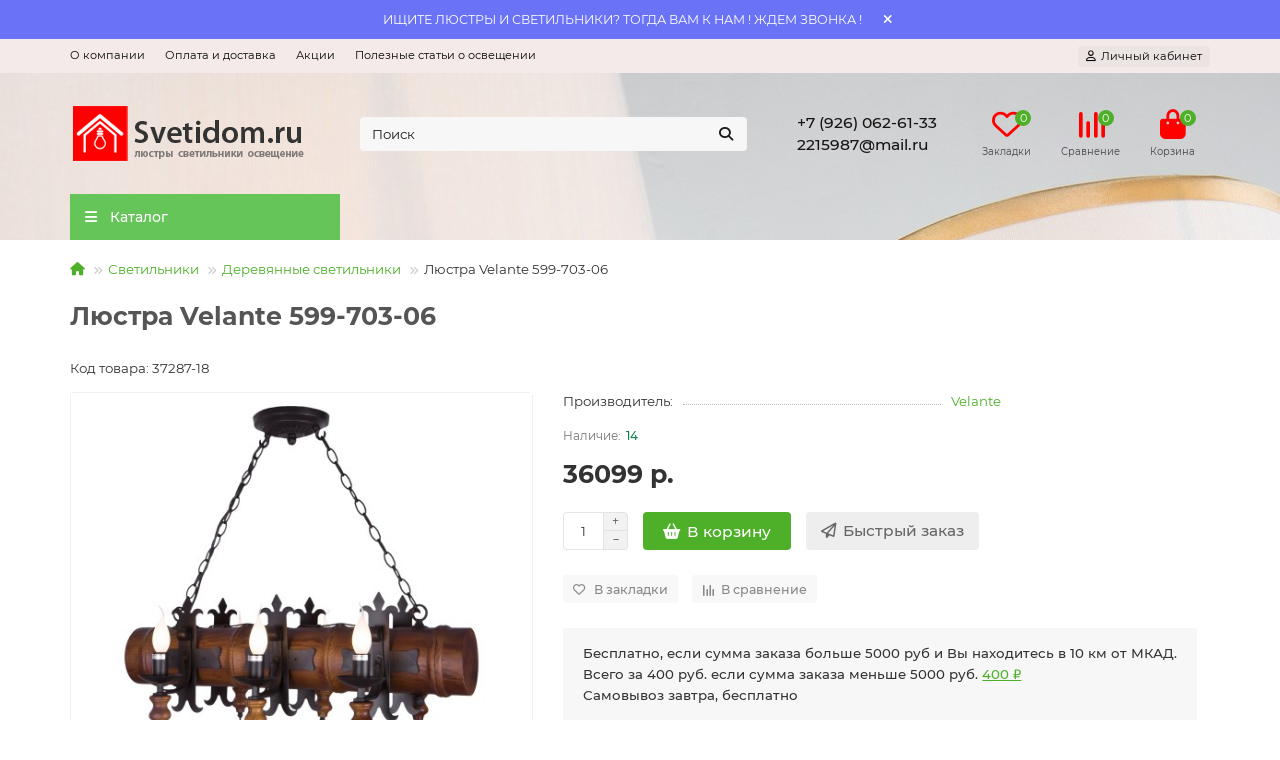

--- FILE ---
content_type: text/html; charset=utf-8
request_url: https://svetidom.ru/lyustra-velante-599-703-06
body_size: 28909
content:
<!DOCTYPE html>
<html dir="ltr" lang="ru">
<head>
<title>Люстра Velante 599-703-06 - купить в интернет-магазине Svetidom.ru</title>

      
<meta charset="UTF-8">
<meta name="viewport" content="width=device-width, initial-scale=1, maximum-scale=1">
<meta http-equiv="X-UA-Compatible" content="IE=edge">
<base href="https://svetidom.ru/">
<meta name="description" content="Люстра Velante 599-703-06 купить по лучшей цене с доставкой по Москве и всей России. У нас лучшие цены и только оригинальные товары.">
<meta name="keywords" content="Velante 599-703-06">
<meta property="og:title" content="Люстра Velante 599-703-06 - купить в интернет-магазине Svetidom.ru">
<meta property="og:type" content="website">
<meta property="og:url" content="https://svetidom.ru/lyustra-velante-599-703-06">
<meta property="og:image" content="https://svetidom.ru/image/cache/catalog/svetidom_logo-192x192.png">
<meta property="og:site_name" content="Svetidom.ru">
<meta name="theme-color" content="#66c559">
<meta name="format-detection" content="telephone=no">
<meta name="format-detection" content="date=no">
<meta name="format-detection" content="address=no">
<meta name="format-detection" content="email=no">
<link href="https://svetidom.ru/lyustra-velante-599-703-06" rel="canonical">
<link href="https://svetidom.ru/image/catalog/favicon.png" rel="icon">
	<link href="catalog/view/theme/unishop2/fonts/montserrat/montserrat-regular.woff2" rel="preload" as="font" type="font/woff2" crossorigin>
	<link href="catalog/view/theme/unishop2/fonts/montserrat/montserrat-medium.woff2" rel="preload" as="font" type="font/woff2" crossorigin>
	<link href="catalog/view/theme/unishop2/fonts/montserrat/montserrat-bold.woff2" rel="preload" as="font" type="font/woff2" crossorigin>
	
	<link href="catalog/view/theme/unishop2/stylesheet/bootstrap.min.css" rel="stylesheet" media="screen">
	
	<link href="catalog/view/theme/unishop2/stylesheet/montserrat.css" rel="stylesheet" media="screen">
	
	<link href="catalog/view/theme/unishop2/stylesheet/stylesheet.css?v=2.9.7.0" rel="stylesheet" media="screen">
	
	<link href="catalog/view/theme/unishop2/stylesheet/generated.0.css?v=1765820670383" rel="stylesheet" media="screen">
	
	<link href="catalog/view/theme/unishop2/stylesheet/font-awesome.min.css" rel="stylesheet" media="screen">
	
	<link href="catalog/view/theme/unishop2/stylesheet/animate.css" rel="stylesheet" media="screen">
	
	<link href="catalog/view/theme/unishop2/stylesheet/request.css" rel="stylesheet" media="screen">
	
	<link href="catalog/view/theme/unishop2/stylesheet/product-page.css" rel="stylesheet" media="screen">
	
	<link href="catalog/view/theme/unishop2/stylesheet/livesearch.css" rel="stylesheet" media="screen">
	
	<link href="catalog/view/theme/unishop2/stylesheet/flymenu.css" rel="stylesheet" media="screen">
	
	<link href="catalog/view/theme/unishop2/stylesheet/qty-indicator.css" rel="stylesheet" media="screen">
	
	<link href="catalog/view/theme/unishop2/stylesheet/topstripe.css" rel="stylesheet" media="screen">
	
	<link href="catalog/view/theme/unishop2/stylesheet/blog.css" rel="stylesheet" media="screen">
	
	<link href="catalog/view/theme/unishop2/stylesheet/generated-user-style.0.css" rel="stylesheet" media="screen">
<script>const items_on_mobile = '2', module_on_mobile = 'grid', default_view = 'grid', default_mobile_view = 'grid';</script>
	
	<script src="catalog/view/theme/unishop2/js/jquery-2.2.4.min.js"></script>
	
	<script src="catalog/view/theme/unishop2/js/bootstrap.min.js"></script>
	
	<script src="catalog/view/theme/unishop2/js/common.js"></script>
	
	<script src="catalog/view/theme/unishop2/js/menu-aim.min.js"></script>
	
	<script src="catalog/view/theme/unishop2/js/owl.carousel.min.js"></script>
	
	<script src="catalog/view/theme/unishop2/js/jquery.maskedinput.min.js"></script>
	
	<script src="catalog/view/theme/unishop2/js/typed.min.js"></script>
	
	<script src="catalog/view/theme/unishop2/js/reviews.js"></script>
	
	<script src="catalog/view/theme/unishop2/js/addit-img.js"></script>
	
	<script src="catalog/view/theme/unishop2/js/live-search.js"></script>
	
	<script src="catalog/view/theme/unishop2/js/user-request.js"></script>
	
	<script src="catalog/view/theme/unishop2/js/fly-menu-cart.js"></script>
	
	<script src="catalog/view/theme/unishop2/js/quick-order.js"></script>
	<!-- Yandex.Metrika counter -->
<script type="text/javascript" >
   (function(m,e,t,r,i,k,a){m[i]=m[i]||function(){(m[i].a=m[i].a||[]).push(arguments)};
   m[i].l=1*new Date();
   for (var j = 0; j < document.scripts.length; j++) {if (document.scripts[j].src === r) { return; }}
   k=e.createElement(t),a=e.getElementsByTagName(t)[0],k.async=1,k.src=r,a.parentNode.insertBefore(k,a)})
   (window, document, "script", "https://mc.yandex.ru/metrika/tag.js", "ym");

   ym(29360100, "init", {
        clickmap:true,
        trackLinks:true,
        accurateTrackBounce:true,
        ecommerce:"dataLayer"
   });
</script>
<noscript><div><img src="https://mc.yandex.ru/watch/29360100" style="position:absolute; left:-9999px;" alt="" /></div></noscript>
<!-- /Yandex.Metrika counter -->

<script src="//code.jivo.ru/widget/kRYYYeTpvJ" async></script>


<noscript><style>.uni-module__wrapper{opacity:1}</style></noscript>
</head>
<body>
	<header>
						<div id="top" class="top-menu ">
			<div class="container">
				<div class="top-menu__links">
											<div class="top-links btn-group">
							<button class="top-menu__btn dropdown-toggle" aria-label="dropdown" data-toggle="dropdown"><i class="fas fa-bars"></i></button>
							<ul class="top-links__ul dropdown-menu dropdown-menu-left">
																	<li class="top-links__li"><a class="top-links__a" href="/o-magazine" title="О компании">О компании</a></li>
																	<li class="top-links__li"><a class="top-links__a" href="/dostavka-i-oplata" title="Оплата и доставка">Оплата и доставка</a></li>
																	<li class="top-links__li"><a class="top-links__a" href="/specials" title="Акции">Акции</a></li>
																	<li class="top-links__li"><a class="top-links__a" href="/blog/" title="Полезные статьи о освещении">Полезные статьи о освещении</a></li>
															</ul>
						</div>
									</div>
				<div class="top-menu__buttons">
											<div class="top-menu__wishlist status-2" data-products="">
							<div class="btn-group">
								<button class="top-menu__btn top-menu__wishlist-btn uni-href" data-href="https://svetidom.ru/index.php?route=account/wishlist"><i class="far fa-heart"></i><span class="top-menu__btn-text">Закладки</span><span class="top-menu__wishlist-total uni-badge">0</span></button>
							</div>
						</div>
																<div class="top-menu__compare status-2" data-products="">
							<div class="btn-group">
								<button class="top-menu__btn top-menu__compare-btn uni-href" data-href="https://svetidom.ru/index.php?route=product/compare"><i class="top-menu__compare-icon fas fa-align-right"></i><span class="top-menu__btn-text">Сравнение</span><span class="top-menu__compare-total uni-badge">0</span></button>
							</div>
						</div>
										 
					
					<div class="top-menu__account status-1 ">
						<div id="account" class="btn-group">
							<button class="top-menu__btn dropdown-toggle" title="Личный кабинет" data-toggle="dropdown"><i class="far fa-user"></i><span class="top-menu__btn-text">Личный кабинет</span></button>
							<ul class="dropdown-menu dropdown-menu-right">
																	<li><a href="https://svetidom.ru/index.php?route=account/login" ><i class="fas fa-fw fa-sign-in-alt"></i>Авторизация</a></li>
									<li><a href="https://svetidom.ru/index.php?route=account/register" ><i class="fas fa-fw fa-user-plus"></i>Регистрация</a></li>
															</ul>
						</div>
					</div>
				</div>
			</div>
		</div>
		<div class="container">
			<div class="header-block">
				<div class="header-block__item header-block__item-logo col-sm-6 col-md-3 col-lg-3 col-xxl-4">
					<div id="logo" class="header-logo">
																					<a href="https://svetidom.ru"><img src="https://svetidom.ru/image/catalog/svetidom_logo.png" title="Svetidom.ru" alt="Svetidom.ru" width="238" height="65" class="header-logo__img img-responsive"></a>
																		</div>
				</div>
								<div id="search" class="header-block__item header-block__item-search  hidden-xs hidden-sm">
					<div class="header-search">
	<div class="header-search__form">
				<input type="text" name="search" value="" placeholder="Поиск" aria-label="Search" autocomplete="off" class="header-search__input  form-control">
		<button type="button" class="search-btn-clear ">&times;</button>
		<button type="button" class="header-search__btn search-btn" title="Поиск"><i class="fa fa-search"></i></button>
	</div>
	<div class="live-search" style="display:none"><ul class="live-search__ul"><li class="loading"></li></ul></div>
</div>
				</div>
				<div class="header-block__item header-block__item-telephone ">
					<div class="header-phones ">
						<a class="header-phones__main two-line" href="tel:+79260626133" target="_blank" title="">+7 (926) 062-61-33</a>
						<br><a class="header-phones__main two-line" href="mailto:2215987@mail.ru" target="_blank" title="">2215987@mail.ru</a>																	</div>
				</div>
													<div class="header-block__item header-block__item-wishlist">
						<div class="header-wishlist uni-href" data-href="https://svetidom.ru/index.php?route=account/wishlist" title="Закладки"><i class="header-wishlist__icon far fa-heart"></i><span class="header-wishlist__total-items">0</span></div>
						<div class="header-block__item-caption">Закладки</div>
					</div>
													<div class="header-block__item header-block__item-compare">
						<div class="header-compare uni-href" data-href="https://svetidom.ru/index.php?route=product/compare" title="Сравнение"><i class="header-compare__icon fas fa-align-right"></i><span class="header-compare__total-items">0</span></div>
						<div class="header-block__item-caption">Сравнение</div>
					</div>
								<div class="header-block__item header-block__item-cart"><div id="cart" class="header-cart" title="Корзина">
	<div class="header-cart__btn dropdown-toggle" onclick="uniModalWindow('modal-cart', '', 'Корзина', $('header').find('.header-cart__dropdown').html())">
		<i class="header-cart__icon fa fa-shopping-bag"></i>
		<span id="cart-total" class="header-cart__total-items">0</span>
	</div>
	<div class="header-cart__dropdown">
					<div class="header-cart__empty"><i class="header-cart__icon-empty fas fa-shopping-bag"></i>Ваша корзина пуста!</div>
			</div>
</div>
<div class="header-block__item-caption">Корзина</div></div>
			</div>
		</div>
		<div class="container">
			<div class="row">
														<div class="main-menu not-before">
	<div class="menu-wrapper col-md-3 col-lg-3 col-xxl-4">
		<nav id="menu" class="menu  menu1 ">
			<div class="menu__header">
				<i class="menu__header-icon fa fa-fw fa-bars hidden-xs hidden-sm"></i>
				<span class="menu__header-title">Каталог</span>
				<i class="menu-close menu__header-icon fas fa-times visible-xs visible-sm"></i>
			</div>
			<ul class="menu__collapse main-menu__collapse">
									<li class="menu__level-1-li ">
						<a class="menu__level-1-a " href="https://svetidom.ru/novie-tovari">
														Новинки
						</a>
											</li>
									<li class="menu__level-1-li has-children">
						<a class="menu__level-1-a " href="https://svetidom.ru/lyustry">
														Люстры
						</a>
																																										<span class="menu__pm menu__level-1-pm visible-xs visible-sm"><i class="fa fa-plus"></i><i class="fa fa-minus"></i></span>
							<div class="menu__level-2  column-4">
								
																	<div class="menu__level-2-ul  col-md-3">
																				<a class="menu__level-2-a has-children" href="https://svetidom.ru/lyustry/lyustry-podvesnye">Подвесные люстры</a>
																					<span class="menu__pm menu__level-2-pm visible-xs visible-sm"><i class="fa fa-plus"></i><i class="fa fa-minus"></i></span>
											<div class="menu__level-3">
												<ul class="menu__level-3-ul">
																											<li class="menu__level-3-li"><a class="menu__level-3-a" href="https://svetidom.ru/lyustry/lyustry-podvesnye/derevjannie-lustry">Деревянные</a></li>
																											<li class="menu__level-3-li"><a class="menu__level-3-a" href="https://svetidom.ru/lyustry/lyustry-podvesnye/klassicheskie-lustry">Классические</a></li>
																											<li class="menu__level-3-li"><a class="menu__level-3-a" href="https://svetidom.ru/lyustry/lyustry-podvesnye/sovremennie">Современные</a></li>
																											<li class="menu__level-3-li"><a class="menu__level-3-a" href="https://svetidom.ru/lyustry/lyustry-podvesnye/tiffani">Тиффани</a></li>
																											<li class="menu__level-3-li"><a class="menu__level-3-a" href="https://svetidom.ru/lyustry/lyustry-podvesnye/haj-tek">Хай-тек</a></li>
																																						</ul>
											</div>
																			</div>
																	<div class="menu__level-2-ul  col-md-3">
																				<a class="menu__level-2-a has-children" href="https://svetidom.ru/lyustry/lyustry-potolochnye">Потолочные люстры</a>
																					<span class="menu__pm menu__level-2-pm visible-xs visible-sm"><i class="fa fa-plus"></i><i class="fa fa-minus"></i></span>
											<div class="menu__level-3">
												<ul class="menu__level-3-ul">
																											<li class="menu__level-3-li"><a class="menu__level-3-a" href="https://svetidom.ru/lyustry/lyustry-potolochnye/derevjannie-potolochnye">Деревянные</a></li>
																											<li class="menu__level-3-li"><a class="menu__level-3-a" href="https://svetidom.ru/lyustry/lyustry-potolochnye/dlja-kuhni">Для кухни</a></li>
																											<li class="menu__level-3-li"><a class="menu__level-3-a" href="https://svetidom.ru/lyustry/lyustry-potolochnye/klassicheskie-potolochnye">Классические</a></li>
																											<li class="menu__level-3-li"><a class="menu__level-3-a" href="https://svetidom.ru/lyustry/lyustry-potolochnye/modern">Модерн</a></li>
																											<li class="menu__level-3-li"><a class="menu__level-3-a" href="https://svetidom.ru/lyustry/lyustry-potolochnye/haj-tek-potolochnye">Хай-тек</a></li>
																																						</ul>
											</div>
																			</div>
																	<div class="menu__level-2-ul  col-md-3">
																				<a class="menu__level-2-a has-children" href="https://svetidom.ru/lyustry/svetodiodnie-ljustri">Подвесные светодиодные</a>
																					<span class="menu__pm menu__level-2-pm visible-xs visible-sm"><i class="fa fa-plus"></i><i class="fa fa-minus"></i></span>
											<div class="menu__level-3">
												<ul class="menu__level-3-ul">
																											<li class="menu__level-3-li"><a class="menu__level-3-a" href="https://svetidom.ru/lyustry/svetodiodnie-ljustri/s-pultom-podvesnye">С пультом</a></li>
																																						</ul>
											</div>
																			</div>
																	<div class="menu__level-2-ul  col-md-3">
																				<a class="menu__level-2-a has-children" href="https://svetidom.ru/lyustry/svetodiodnie-ljustri-potolochnie">Потолочные светодиодные</a>
																					<span class="menu__pm menu__level-2-pm visible-xs visible-sm"><i class="fa fa-plus"></i><i class="fa fa-minus"></i></span>
											<div class="menu__level-3">
												<ul class="menu__level-3-ul">
																											<li class="menu__level-3-li"><a class="menu__level-3-a" href="https://svetidom.ru/lyustry/svetodiodnie-ljustri-potolochnie/s-pultom-potolochnye">С пультом</a></li>
																																						</ul>
											</div>
																			</div>
																	<div class="menu__level-2-ul  col-md-3">
																				<a class="menu__level-2-a " href="https://svetidom.ru/lyustry/hrustalnye-lyustry">Хрустальные люстры</a>
																			</div>
																	<div class="menu__level-2-ul  col-md-3">
																				<a class="menu__level-2-a " href="https://svetidom.ru/lyustry/lyustry-tiffani">Люстры Тиффани</a>
																			</div>
																	<div class="menu__level-2-ul  col-md-3">
																				<a class="menu__level-2-a " href="https://svetidom.ru/lyustry/kaskady">Каскадные люстры</a>
																			</div>
																	<div class="menu__level-2-ul  col-md-3">
																				<a class="menu__level-2-a " href="https://svetidom.ru/lyustry/lyustry-s-ventilyatorom">Люстры-Вентиляторы</a>
																			</div>
																	<div class="menu__level-2-ul  col-md-3">
																				<a class="menu__level-2-a " href="https://svetidom.ru/lyustry/belie-ljustri">Белые люстры</a>
																			</div>
																	<div class="menu__level-2-ul  col-md-3">
																				<a class="menu__level-2-a " href="https://svetidom.ru/lyustry/bolshie-ljustri">Большие люстры</a>
																			</div>
																	<div class="menu__level-2-ul  col-md-3">
																				<a class="menu__level-2-a " href="https://svetidom.ru/lyustry/vostochnie">Восточные</a>
																			</div>
																	<div class="menu__level-2-ul  col-md-3">
																				<a class="menu__level-2-a " href="https://svetidom.ru/lyustry/derevjannie">Деревянные</a>
																			</div>
																	<div class="menu__level-2-ul  col-md-3">
																				<a class="menu__level-2-a " href="https://svetidom.ru/lyustry/dlja-kuhni-lustry">Для кухни</a>
																			</div>
																	<div class="menu__level-2-ul  col-md-3">
																				<a class="menu__level-2-a " href="https://svetidom.ru/lyustry/dlja-natjazhnih-potolkov">Для натяжных потолков</a>
																			</div>
																	<div class="menu__level-2-ul  col-md-3">
																				<a class="menu__level-2-a " href="https://svetidom.ru/lyustry/dlja-prihozhej">Для прихожей</a>
																			</div>
																	<div class="menu__level-2-ul  col-md-3">
																				<a class="menu__level-2-a " href="https://svetidom.ru/lyustry/dlja-spalni">Для спальни</a>
																			</div>
																	<div class="menu__level-2-ul  col-md-3">
																				<a class="menu__level-2-a " href="https://svetidom.ru/lyustry/kantri">Кантри</a>
																			</div>
																	<div class="menu__level-2-ul  col-md-3">
																				<a class="menu__level-2-a " href="https://svetidom.ru/lyustry/klassicheskie">Классические</a>
																			</div>
																	<div class="menu__level-2-ul  col-md-3">
																				<a class="menu__level-2-a " href="https://svetidom.ru/lyustry/lustry-loft">Лофт</a>
																			</div>
																	<div class="menu__level-2-ul  col-md-3">
																				<a class="menu__level-2-a " href="https://svetidom.ru/lyustry/ljustra-3">Люстра 3</a>
																			</div>
																	<div class="menu__level-2-ul  col-md-3">
																				<a class="menu__level-2-a " href="https://svetidom.ru/lyustry/ljustra-5">Люстра 5</a>
																			</div>
																	<div class="menu__level-2-ul  col-md-3">
																				<a class="menu__level-2-a " href="https://svetidom.ru/lyustry/ljustra-6">Люстра 6</a>
																			</div>
																	<div class="menu__level-2-ul  col-md-3">
																				<a class="menu__level-2-a " href="https://svetidom.ru/lyustry/ljustri-eurosvet">Люстры Eurosvet</a>
																			</div>
																	<div class="menu__level-2-ul  col-md-3">
																				<a class="menu__level-2-a " href="https://svetidom.ru/lyustry/ljustri-maytoni">Люстры Maytoni</a>
																			</div>
																	<div class="menu__level-2-ul  col-md-3">
																				<a class="menu__level-2-a " href="https://svetidom.ru/lyustry/ljustri-mw-light">Люстры MW-Light</a>
																			</div>
																	<div class="menu__level-2-ul  col-md-3">
																				<a class="menu__level-2-a " href="https://svetidom.ru/lyustry/ljustra-iz-germanii">Люстры из Германии</a>
																			</div>
																	<div class="menu__level-2-ul  col-md-3">
																				<a class="menu__level-2-a " href="https://svetidom.ru/lyustry/ljustri-iz-ispanii">Люстры из Испании</a>
																			</div>
																	<div class="menu__level-2-ul  col-md-3">
																				<a class="menu__level-2-a " href="https://svetidom.ru/lyustry/ljustri-iz-germanii">Люстры из Италии</a>
																			</div>
																	<div class="menu__level-2-ul  col-md-3">
																				<a class="menu__level-2-a " href="https://svetidom.ru/lyustry/metalicheskie">Металлические</a>
																			</div>
																	<div class="menu__level-2-ul  col-md-3">
																				<a class="menu__level-2-a " href="https://svetidom.ru/lyustry/s-pultom-du">С пультом ДУ</a>
																			</div>
																	<div class="menu__level-2-ul  col-md-3">
																				<a class="menu__level-2-a " href="https://svetidom.ru/lyustry/sovremennie-lustri">Современные</a>
																			</div>
																	<div class="menu__level-2-ul  col-md-3">
																				<a class="menu__level-2-a " href="https://svetidom.ru/lyustry/stekljannie">Стеклянные</a>
																			</div>
																	<div class="menu__level-2-ul  col-md-3">
																				<a class="menu__level-2-a " href="https://svetidom.ru/lyustry/tekstilnie">Текстильные</a>
																			</div>
																	<div class="menu__level-2-ul  col-md-3">
																				<a class="menu__level-2-a " href="https://svetidom.ru/lyustry/hajtek">Хайтек</a>
																			</div>
																	<div class="menu__level-2-ul  col-md-3">
																				<a class="menu__level-2-a " href="https://svetidom.ru/lyustry/chernie-ljustri">Черные люстры</a>
																			</div>
																	<div class="menu__level-2-ul  col-md-3">
																				<a class="menu__level-2-a " href="https://svetidom.ru/lyustry/lifti-dlja-ljustr">Лифты для люстр</a>
																			</div>
																	<div class="menu__level-2-ul  col-md-3">
																				<a class="menu__level-2-a " href="https://svetidom.ru/lyustry/sredstva-dlja-chistki-ljustr">Средства для чистки люстр</a>
																			</div>
																							</div>
											</li>
									<li class="menu__level-1-li has-children">
						<a class="menu__level-1-a " href="https://svetidom.ru/stil-loft">
														Стиль Лофт
						</a>
																																										<span class="menu__pm menu__level-1-pm visible-xs visible-sm"><i class="fa fa-plus"></i><i class="fa fa-minus"></i></span>
							<div class="menu__level-2  column-1">
								
																	<div class="menu__level-2-ul  col-md-12">
																				<a class="menu__level-2-a " href="https://svetidom.ru/stil-loft/svetilniki-v-stile-loft">Люстры лофт</a>
																			</div>
																	<div class="menu__level-2-ul  col-md-12">
																				<a class="menu__level-2-a " href="https://svetidom.ru/stil-loft/bra-loft">Бра лофт</a>
																			</div>
																	<div class="menu__level-2-ul  col-md-12">
																				<a class="menu__level-2-a " href="https://svetidom.ru/stil-loft/torsheri-i-nastolnie-lampi-loft">Настольные лампы лофт</a>
																			</div>
																	<div class="menu__level-2-ul  col-md-12">
																				<a class="menu__level-2-a " href="https://svetidom.ru/stil-loft/spoti-v-stile-loft">Споты лофт</a>
																			</div>
																	<div class="menu__level-2-ul  col-md-12">
																				<a class="menu__level-2-a " href="https://svetidom.ru/stil-loft/torsheri-loft">Торшеры лофт</a>
																			</div>
																	<div class="menu__level-2-ul  col-md-12">
																				<a class="menu__level-2-a " href="https://svetidom.ru/stil-loft/lampa-vintazh--vintage-">Ретро-лампы Эдисона</a>
																			</div>
																	<div class="menu__level-2-ul  col-md-12">
																				<a class="menu__level-2-a " href="https://svetidom.ru/stil-loft/ljustri-pauk">Люстры Паук</a>
																			</div>
																							</div>
											</li>
									<li class="menu__level-1-li has-children">
						<a class="menu__level-1-a " href="https://svetidom.ru/svetilniki">
														Светильники
						</a>
																																										<span class="menu__pm menu__level-1-pm visible-xs visible-sm"><i class="fa fa-plus"></i><i class="fa fa-minus"></i></span>
							<div class="menu__level-2  column-4">
								
																	<div class="menu__level-2-ul  col-md-3">
																				<a class="menu__level-2-a " href="https://svetidom.ru/index.php?route=product/category&amp;path=64_693">WOODEN — уникальные светильники из дерева</a>
																			</div>
																	<div class="menu__level-2-ul  col-md-3">
																				<a class="menu__level-2-a has-children" href="https://svetidom.ru/svetilniki/gipsovye-svetilniki">Гипсовые светильники</a>
																					<span class="menu__pm menu__level-2-pm visible-xs visible-sm"><i class="fa fa-plus"></i><i class="fa fa-minus"></i></span>
											<div class="menu__level-3">
												<ul class="menu__level-3-ul">
																											<li class="menu__level-3-li"><a class="menu__level-3-a" href="https://svetidom.ru/svetilniki/gipsovye-svetilniki/vreznie">Врезные</a></li>
																											<li class="menu__level-3-li"><a class="menu__level-3-a" href="https://svetidom.ru/svetilniki/gipsovye-svetilniki/vstraivaemie-gx53">Встраиваемые GX53</a></li>
																											<li class="menu__level-3-li"><a class="menu__level-3-a" href="https://svetidom.ru/svetilniki/gipsovye-svetilniki/vstraivaemie-mr16">Встраиваемые MR16</a></li>
																											<li class="menu__level-3-li"><a class="menu__level-3-a" href="https://svetidom.ru/svetilniki/gipsovye-svetilniki/detskie">Детские</a></li>
																											<li class="menu__level-3-li"><a class="menu__level-3-a" href="https://svetidom.ru/svetilniki/gipsovye-svetilniki/linejnie-svetilniki">Линейные светильники</a></li>
																											<li class="menu__level-3-li"><a class="menu__level-3-a" href="https://svetidom.ru/svetilniki/gipsovye-svetilniki/nabornie-s-ramkami">Наборные с рамками</a></li>
																											<li class="menu__level-3-li"><a class="menu__level-3-a" href="https://svetidom.ru/svetilniki/gipsovye-svetilniki/nakladnie">Накладные</a></li>
																											<li class="menu__level-3-li"><a class="menu__level-3-a" href="https://svetidom.ru/svetilniki/gipsovye-svetilniki/nastennij">Настенные</a></li>
																											<li class="menu__level-3-li"><a class="menu__level-3-a" href="https://svetidom.ru/svetilniki/gipsovye-svetilniki/podvesnie">Подвесные</a></li>
																											<li class="menu__level-3-li"><a class="menu__level-3-a" href="https://svetidom.ru/svetilniki/gipsovye-svetilniki/torsheri">Торшеры</a></li>
																																								<li class="menu__level-3-li"><a class="menu__level-3-a menu__more" href="https://svetidom.ru/svetilniki/gipsovye-svetilniki"><span class="menu__more-span">Все категории (10)</span></a></li>
																									</ul>
											</div>
																			</div>
																	<div class="menu__level-2-ul  col-md-3">
																				<a class="menu__level-2-a has-children" href="https://svetidom.ru/svetilniki/svetilniki-podvesnye">Подвесные светильники</a>
																					<span class="menu__pm menu__level-2-pm visible-xs visible-sm"><i class="fa fa-plus"></i><i class="fa fa-minus"></i></span>
											<div class="menu__level-3">
												<ul class="menu__level-3-ul">
																											<li class="menu__level-3-li"><a class="menu__level-3-a" href="https://svetidom.ru/svetilniki/svetilniki-podvesnye/potolochnie-podvesnye">Потолочные</a></li>
																											<li class="menu__level-3-li"><a class="menu__level-3-a" href="https://svetidom.ru/svetilniki/svetilniki-podvesnye/svetodiodnie">Светодиодные</a></li>
																																						</ul>
											</div>
																			</div>
																	<div class="menu__level-2-ul  col-md-3">
																				<a class="menu__level-2-a has-children" href="https://svetidom.ru/svetilniki/svetilniki-potolochnye">Потолочные светильники</a>
																					<span class="menu__pm menu__level-2-pm visible-xs visible-sm"><i class="fa fa-plus"></i><i class="fa fa-minus"></i></span>
											<div class="menu__level-3">
												<ul class="menu__level-3-ul">
																											<li class="menu__level-3-li"><a class="menu__level-3-a" href="https://svetidom.ru/svetilniki/svetilniki-potolochnye/galogennie">Галогенные</a></li>
																											<li class="menu__level-3-li"><a class="menu__level-3-a" href="https://svetidom.ru/svetilniki/svetilniki-potolochnye/dlja-kuhni-potolok">Для кухни</a></li>
																											<li class="menu__level-3-li"><a class="menu__level-3-a" href="https://svetidom.ru/svetilniki/svetilniki-potolochnye/svetodiodnie-potolok">Светодиодные</a></li>
																																						</ul>
											</div>
																			</div>
																	<div class="menu__level-2-ul  col-md-3">
																				<a class="menu__level-2-a " href="https://svetidom.ru/svetilniki/svetilniki-svetodiodnie-podvesnie">Подвесные светодиодные</a>
																			</div>
																	<div class="menu__level-2-ul  col-md-3">
																				<a class="menu__level-2-a " href="https://svetidom.ru/svetilniki/svetilniki-v-stenu--stupenki">Подсветка лестницы</a>
																			</div>
																	<div class="menu__level-2-ul  col-md-3">
																				<a class="menu__level-2-a " href="https://svetidom.ru/svetilniki/svetilniki-svetodiodnie-potolochnie">Потолочные светодиодные</a>
																			</div>
																	<div class="menu__level-2-ul  col-md-3">
																				<a class="menu__level-2-a " href="https://svetidom.ru/svetilniki/v-forme-cilindra">В форме цилиндра</a>
																			</div>
																	<div class="menu__level-2-ul  col-md-3">
																				<a class="menu__level-2-a has-children" href="https://svetidom.ru/svetilniki/upravljaemie-svetilniki">Управляемые светильники</a>
																					<span class="menu__pm menu__level-2-pm visible-xs visible-sm"><i class="fa fa-plus"></i><i class="fa fa-minus"></i></span>
											<div class="menu__level-3">
												<ul class="menu__level-3-ul">
																											<li class="menu__level-3-li"><a class="menu__level-3-a" href="https://svetidom.ru/svetilniki/upravljaemie-svetilniki/muzikalnaja-ljustra">Музыкальные люстры</a></li>
																																						</ul>
											</div>
																			</div>
																	<div class="menu__level-2-ul  col-md-3">
																				<a class="menu__level-2-a " href="https://svetidom.ru/svetilniki/svetilniki-dlja-biliarda">Бильярдные светильники</a>
																			</div>
																	<div class="menu__level-2-ul  col-md-3">
																				<a class="menu__level-2-a has-children" href="https://svetidom.ru/svetilniki/tochechnye-svetilniki">Точечные светильники</a>
																					<span class="menu__pm menu__level-2-pm visible-xs visible-sm"><i class="fa fa-plus"></i><i class="fa fa-minus"></i></span>
											<div class="menu__level-3">
												<ul class="menu__level-3-ul">
																											<li class="menu__level-3-li"><a class="menu__level-3-a" href="https://svetidom.ru/svetilniki/tochechnye-svetilniki/svetilniki-tochechnie-povorotnie">Встраиваемые светильники поворотные</a></li>
																											<li class="menu__level-3-li"><a class="menu__level-3-a" href="https://svetidom.ru/svetilniki/tochechnye-svetilniki/svetilniki-s-led-podsvetkoj">Встраиваемые светильники с LED</a></li>
																											<li class="menu__level-3-li"><a class="menu__level-3-a" href="https://svetidom.ru/svetilniki/tochechnye-svetilniki/svetodiodnie-tochechnie-svetilniki">Встраиваемые светодиодные светильники</a></li>
																											<li class="menu__level-3-li"><a class="menu__level-3-a" href="https://svetidom.ru/svetilniki/tochechnye-svetilniki/svetilniki-tipa-kardan">Карданные светильники</a></li>
																											<li class="menu__level-3-li"><a class="menu__level-3-a" href="https://svetidom.ru/svetilniki/tochechnye-svetilniki/svetilniki-tochechnie-mebelnie">Мебельные светильники</a></li>
																											<li class="menu__level-3-li"><a class="menu__level-3-a" href="https://svetidom.ru/svetilniki/tochechnye-svetilniki/nakladnie-tochechnie-svetilniki">Накладные светильники</a></li>
																											<li class="menu__level-3-li"><a class="menu__level-3-a" href="https://svetidom.ru/svetilniki/tochechnye-svetilniki/svetilniki-gx53">Светильники GX53</a></li>
																											<li class="menu__level-3-li"><a class="menu__level-3-a" href="https://svetidom.ru/svetilniki/tochechnye-svetilniki/svetilniki-tochechnie-nepovorotnie">Встраиваемые светильники неповоротные</a></li>
																											<li class="menu__level-3-li"><a class="menu__level-3-a" href="https://svetidom.ru/svetilniki/tochechnye-svetilniki/germetichnie-tochechnie-svetilniki">Светильники для ванной</a></li>
																											<li class="menu__level-3-li"><a class="menu__level-3-a" href="https://svetidom.ru/svetilniki/tochechnye-svetilniki/svetilniki-tochechnie-iz-stekla--hrustalja-i-aljuminija">Светильники из стекла, хрусталя и алюминия</a></li>
																																								<li class="menu__level-3-li"><a class="menu__level-3-a menu__more" href="https://svetidom.ru/svetilniki/tochechnye-svetilniki"><span class="menu__more-span">Все категории (11)</span></a></li>
																									</ul>
											</div>
																			</div>
																	<div class="menu__level-2-ul  col-md-3">
																				<a class="menu__level-2-a " href="https://svetidom.ru/svetilniki/nastennye-svetilniki">Настенные светильники</a>
																			</div>
																	<div class="menu__level-2-ul  col-md-3">
																				<a class="menu__level-2-a " href="https://svetidom.ru/svetilniki/svetilniki-svetodiodnie-nastennie">Настенные светодиодные</a>
																			</div>
																	<div class="menu__level-2-ul  col-md-3">
																				<a class="menu__level-2-a " href="https://svetidom.ru/svetilniki/derevyannye-svetilniki">Деревянные светильники</a>
																			</div>
																	<div class="menu__level-2-ul  col-md-3">
																				<a class="menu__level-2-a " href="https://svetidom.ru/svetilniki/svetilniki-iz-rotanga">Светильники из ротанга</a>
																			</div>
																	<div class="menu__level-2-ul  col-md-3">
																				<a class="menu__level-2-a " href="https://svetidom.ru/svetilniki/podsvetka-dlya-kartin-zerkal-stoleshnic">Подсветки для картин</a>
																			</div>
																	<div class="menu__level-2-ul  col-md-3">
																				<a class="menu__level-2-a " href="https://svetidom.ru/svetilniki/svetodiodnie-dlja-natjazhnih-potolkov">LED для натяжных</a>
																			</div>
																	<div class="menu__level-2-ul  col-md-3">
																				<a class="menu__level-2-a " href="https://svetidom.ru/svetilniki/belie-svetilniki">Белые светильники</a>
																			</div>
																	<div class="menu__level-2-ul  col-md-3">
																				<a class="menu__level-2-a " href="https://svetidom.ru/svetilniki/v-stile-provans">В стиле прованс</a>
																			</div>
																	<div class="menu__level-2-ul  col-md-3">
																				<a class="menu__level-2-a " href="https://svetidom.ru/svetilniki/dlja-ban-i-saun">Для бань и саун</a>
																			</div>
																	<div class="menu__level-2-ul  col-md-3">
																				<a class="menu__level-2-a " href="https://svetidom.ru/svetilniki/dlja-vannoj-svetilniki">Для ванной</a>
																			</div>
																	<div class="menu__level-2-ul  col-md-3">
																				<a class="menu__level-2-a " href="https://svetidom.ru/svetilniki/dlja-detskoj">Для детской</a>
																			</div>
																	<div class="menu__level-2-ul  col-md-3">
																				<a class="menu__level-2-a " href="https://svetidom.ru/svetilniki/dlja-kuhni-svetilniki">Для кухни</a>
																			</div>
																	<div class="menu__level-2-ul  col-md-3">
																				<a class="menu__level-2-a " href="https://svetidom.ru/svetilniki/dlja-magazinov">Для магазина</a>
																			</div>
																	<div class="menu__level-2-ul  col-md-3">
																				<a class="menu__level-2-a has-children" href="https://svetidom.ru/svetilniki/dlja-natjazhnih-potolkov-tochka">Для натяжных потолков</a>
																					<span class="menu__pm menu__level-2-pm visible-xs visible-sm"><i class="fa fa-plus"></i><i class="fa fa-minus"></i></span>
											<div class="menu__level-3">
												<ul class="menu__level-3-ul">
																											<li class="menu__level-3-li"><a class="menu__level-3-a" href="https://svetidom.ru/svetilniki/dlja-natjazhnih-potolkov-tochka/svetodiodnie-dlja-natjazhnih-potolochnye">Светодиодные для натяжных потолков</a></li>
																																						</ul>
											</div>
																			</div>
																	<div class="menu__level-2-ul  col-md-3">
																				<a class="menu__level-2-a " href="https://svetidom.ru/svetilniki/dlja-prihozhej-svetilniki">Для прихожей</a>
																			</div>
																	<div class="menu__level-2-ul  col-md-3">
																				<a class="menu__level-2-a " href="https://svetidom.ru/svetilniki/dlja-spalni-svetilniki">Для спальни</a>
																			</div>
																	<div class="menu__level-2-ul  col-md-3">
																				<a class="menu__level-2-a " href="https://svetidom.ru/svetilniki/klassicheskie-svetilniki">Классические светильники</a>
																			</div>
																	<div class="menu__level-2-ul  col-md-3">
																				<a class="menu__level-2-a " href="https://svetidom.ru/svetilniki/malenkie-">Маленькие светильники</a>
																			</div>
																	<div class="menu__level-2-ul  col-md-3">
																				<a class="menu__level-2-a " href="https://svetidom.ru/svetilniki/metallicheskie-svetilniki">Металлические светильники</a>
																			</div>
																	<div class="menu__level-2-ul  col-md-3">
																				<a class="menu__level-2-a " href="https://svetidom.ru/svetilniki/s-pultom-du-svetilniki">С пультом ДУ</a>
																			</div>
																	<div class="menu__level-2-ul  col-md-3">
																				<a class="menu__level-2-a " href="https://svetidom.ru/svetilniki/svetilniki-germanija">Светильники Германия</a>
																			</div>
																	<div class="menu__level-2-ul  col-md-3">
																				<a class="menu__level-2-a " href="https://svetidom.ru/svetilniki/svetilniki-italia">Светильники Италия</a>
																			</div>
																	<div class="menu__level-2-ul  col-md-3">
																				<a class="menu__level-2-a has-children" href="https://svetidom.ru/svetilniki/svetilniki-%E2%80%93-konstruktor">Светильники – конструктор</a>
																					<span class="menu__pm menu__level-2-pm visible-xs visible-sm"><i class="fa fa-plus"></i><i class="fa fa-minus"></i></span>
											<div class="menu__level-3">
												<ul class="menu__level-3-ul">
																											<li class="menu__level-3-li"><a class="menu__level-3-a" href="https://svetidom.ru/svetilniki/svetilniki-%E2%80%93-konstruktor/modulnaja-sistema-compo">Модульная система COMPO</a></li>
																											<li class="menu__level-3-li"><a class="menu__level-3-a" href="https://svetidom.ru/index.php?route=product/category&amp;path=64_656_706">Настенный светильник-конструктор FINO</a></li>
																											<li class="menu__level-3-li"><a class="menu__level-3-a" href="https://svetidom.ru/svetilniki/svetilniki-%E2%80%93-konstruktor/svetilniki-%E2%80%93-konstruktori">Светильники – конструкторы</a></li>
																																						</ul>
											</div>
																			</div>
																	<div class="menu__level-2-ul  col-md-3">
																				<a class="menu__level-2-a " href="https://svetidom.ru/svetilniki/sovremennie-svetilniki">Современные светильники</a>
																			</div>
																	<div class="menu__level-2-ul  col-md-3">
																				<a class="menu__level-2-a " href="https://svetidom.ru/svetilniki/stekljannie-svetilniki">Стеклянные светильники</a>
																			</div>
																	<div class="menu__level-2-ul  col-md-3">
																				<a class="menu__level-2-a " href="https://svetidom.ru/svetilniki/chernie-svetilniki">Черные светильники</a>
																			</div>
																							</div>
											</li>
									<li class="menu__level-1-li has-children">
						<a class="menu__level-1-a " href="https://svetidom.ru/bra">
														Бра
						</a>
																																										<span class="menu__pm menu__level-1-pm visible-xs visible-sm"><i class="fa fa-plus"></i><i class="fa fa-minus"></i></span>
							<div class="menu__level-2  column-4">
								
																	<div class="menu__level-2-ul  col-md-3">
																				<a class="menu__level-2-a " href="https://svetidom.ru/bra/bra-1">Бра 1</a>
																			</div>
																	<div class="menu__level-2-ul  col-md-3">
																				<a class="menu__level-2-a " href="https://svetidom.ru/bra/bra-2">Бра 2</a>
																			</div>
																	<div class="menu__level-2-ul  col-md-3">
																				<a class="menu__level-2-a " href="https://svetidom.ru/bra/bra-3-i-bolee">Бра 3 и более</a>
																			</div>
																	<div class="menu__level-2-ul  col-md-3">
																				<a class="menu__level-2-a " href="https://svetidom.ru/bra/bra-svetodiodnie">Светодиодные (LED) бра </a>
																			</div>
																	<div class="menu__level-2-ul  col-md-3">
																				<a class="menu__level-2-a " href="https://svetidom.ru/bra/hrustalnye-bra">Хрустальные бра</a>
																			</div>
																	<div class="menu__level-2-ul  col-md-3">
																				<a class="menu__level-2-a " href="https://svetidom.ru/bra/bra-italia">Бра Италия</a>
																			</div>
																	<div class="menu__level-2-ul  col-md-3">
																				<a class="menu__level-2-a " href="https://svetidom.ru/bra/vostochnie-bra">Восточные</a>
																			</div>
																	<div class="menu__level-2-ul  col-md-3">
																				<a class="menu__level-2-a " href="https://svetidom.ru/bra/galogennie-bra">Галогенные</a>
																			</div>
																	<div class="menu__level-2-ul  col-md-3">
																				<a class="menu__level-2-a " href="https://svetidom.ru/bra/derevjannie-bra">Деревянные</a>
																			</div>
																	<div class="menu__level-2-ul  col-md-3">
																				<a class="menu__level-2-a " href="https://svetidom.ru/bra/dlja-vannoj-bra">Для ванной</a>
																			</div>
																	<div class="menu__level-2-ul  col-md-3">
																				<a class="menu__level-2-a " href="https://svetidom.ru/bra/dlja-detskoj-bra">Для детской</a>
																			</div>
																	<div class="menu__level-2-ul  col-md-3">
																				<a class="menu__level-2-a " href="https://svetidom.ru/bra/dla-koridora-bra">Для коридора</a>
																			</div>
																	<div class="menu__level-2-ul  col-md-3">
																				<a class="menu__level-2-a " href="https://svetidom.ru/bra/dlja-spalni-bra">Для спальни</a>
																			</div>
																	<div class="menu__level-2-ul  col-md-3">
																				<a class="menu__level-2-a " href="https://svetidom.ru/bra/kantri-bra">Кантри</a>
																			</div>
																	<div class="menu__level-2-ul  col-md-3">
																				<a class="menu__level-2-a " href="https://svetidom.ru/bra/klassicheskie-bra">Классические</a>
																			</div>
																	<div class="menu__level-2-ul  col-md-3">
																				<a class="menu__level-2-a " href="https://svetidom.ru/bra/metallicheskie-bra">Металлические</a>
																			</div>
																	<div class="menu__level-2-ul  col-md-3">
																				<a class="menu__level-2-a " href="https://svetidom.ru/bra/svetilniki-na-gibkoj-nozhke">На гибкой ножке</a>
																			</div>
																	<div class="menu__level-2-ul  col-md-3">
																				<a class="menu__level-2-a " href="https://svetidom.ru/bra/provans-bra">Прованс</a>
																			</div>
																	<div class="menu__level-2-ul  col-md-3">
																				<a class="menu__level-2-a " href="https://svetidom.ru/bra/s-abazhurom-bra">С абажуром</a>
																			</div>
																	<div class="menu__level-2-ul  col-md-3">
																				<a class="menu__level-2-a " href="https://svetidom.ru/bra/s-vikljuchatelem-bra">С выключателем</a>
																			</div>
																	<div class="menu__level-2-ul  col-md-3">
																				<a class="menu__level-2-a " href="https://svetidom.ru/bra/sovremennie-bra">Современные</a>
																			</div>
																	<div class="menu__level-2-ul  col-md-3">
																				<a class="menu__level-2-a " href="https://svetidom.ru/bra/stekljannie-bra">Стеклянные</a>
																			</div>
																	<div class="menu__level-2-ul  col-md-3">
																				<a class="menu__level-2-a " href="https://svetidom.ru/bra/tiffani-bra">Тиффани</a>
																			</div>
																	<div class="menu__level-2-ul  col-md-3">
																				<a class="menu__level-2-a " href="https://svetidom.ru/bra/haj-tek-bra">Хай-тек</a>
																			</div>
																							</div>
											</li>
									<li class="menu__level-1-li has-children">
						<a class="menu__level-1-a " href="https://svetidom.ru/cpoty">
														Споты
						</a>
																																										<span class="menu__pm menu__level-1-pm visible-xs visible-sm"><i class="fa fa-plus"></i><i class="fa fa-minus"></i></span>
							<div class="menu__level-2  column-4">
								
																	<div class="menu__level-2-ul  col-md-3">
																				<a class="menu__level-2-a " href="https://svetidom.ru/cpoty/spot-1">Спот 1</a>
																			</div>
																	<div class="menu__level-2-ul  col-md-3">
																				<a class="menu__level-2-a " href="https://svetidom.ru/cpoty/spot-2">Спот 2</a>
																			</div>
																	<div class="menu__level-2-ul  col-md-3">
																				<a class="menu__level-2-a " href="https://svetidom.ru/cpoty/spot-3">Спот 3</a>
																			</div>
																	<div class="menu__level-2-ul  col-md-3">
																				<a class="menu__level-2-a " href="https://svetidom.ru/cpoty/spot-4">Спот 4 и более </a>
																			</div>
																	<div class="menu__level-2-ul  col-md-3">
																				<a class="menu__level-2-a " href="https://svetidom.ru/cpoty/-svetodiodnie-spoti">Светодиодные споты</a>
																			</div>
																	<div class="menu__level-2-ul  col-md-3">
																				<a class="menu__level-2-a " href="https://svetidom.ru/cpoty/dlja-natjazhnih-potolkov-spoty">Для натяжных потолков</a>
																			</div>
																	<div class="menu__level-2-ul  col-md-3">
																				<a class="menu__level-2-a " href="https://svetidom.ru/cpoty/nastennie">Настенные</a>
																			</div>
																	<div class="menu__level-2-ul  col-md-3">
																				<a class="menu__level-2-a " href="https://svetidom.ru/cpoty/potolochnie">Потолочные</a>
																			</div>
																							</div>
											</li>
									<li class="menu__level-1-li has-children">
						<a class="menu__level-1-a " href="https://svetidom.ru/detskie-svetilniki">
														Детские светильники
						</a>
																																										<span class="menu__pm menu__level-1-pm visible-xs visible-sm"><i class="fa fa-plus"></i><i class="fa fa-minus"></i></span>
							<div class="menu__level-2  column-3">
								
																	<div class="menu__level-2-ul  col-md-4">
																				<a class="menu__level-2-a " href="https://svetidom.ru/detskie-svetilniki/detskie-lyustry">Детские люстры</a>
																			</div>
																	<div class="menu__level-2-ul  col-md-4">
																				<a class="menu__level-2-a " href="https://svetidom.ru/detskie-svetilniki/detskie-bra">Детские бра</a>
																			</div>
																	<div class="menu__level-2-ul  col-md-4">
																				<a class="menu__level-2-a " href="https://svetidom.ru/detskie-svetilniki/nastolnye-lampy-detskie">Детские настольные лампы</a>
																			</div>
																	<div class="menu__level-2-ul  col-md-4">
																				<a class="menu__level-2-a " href="https://svetidom.ru/detskie-svetilniki/detskie-spoty">Детские споты</a>
																			</div>
																							</div>
											</li>
									<li class="menu__level-1-li has-children">
						<a class="menu__level-1-a " href="https://svetidom.ru/nastolnye-lampy">
														Настольные лампы
						</a>
																																										<span class="menu__pm menu__level-1-pm visible-xs visible-sm"><i class="fa fa-plus"></i><i class="fa fa-minus"></i></span>
							<div class="menu__level-2  column-4">
								
																	<div class="menu__level-2-ul  col-md-3">
																				<a class="menu__level-2-a " href="https://svetidom.ru/nastolnye-lampy/dekorativnye-lampy-nastolnye">Декоративные</a>
																			</div>
																	<div class="menu__level-2-ul  col-md-3">
																				<a class="menu__level-2-a " href="https://svetidom.ru/nastolnye-lampy/svetodiodnye-nastolnye-lampy">Светодиодные LED</a>
																			</div>
																	<div class="menu__level-2-ul  col-md-3">
																				<a class="menu__level-2-a " href="https://svetidom.ru/nastolnye-lampy/ofisnye-nastolnye-lampy">Офисные</a>
																			</div>
																	<div class="menu__level-2-ul  col-md-3">
																				<a class="menu__level-2-a " href="https://svetidom.ru/nastolnye-lampy/nastolnye-lampy-na-prischepkah">На прищепке</a>
																			</div>
																	<div class="menu__level-2-ul  col-md-3">
																				<a class="menu__level-2-a " href="https://svetidom.ru/nastolnye-lampy/nastolnie-lampi-na-strubcine">На струбцине</a>
																			</div>
																	<div class="menu__level-2-ul  col-md-3">
																				<a class="menu__level-2-a " href="https://svetidom.ru/nastolnye-lampy/hrustalnye-nastolnye-lampy">Хрустальные</a>
																			</div>
																	<div class="menu__level-2-ul  col-md-3">
																				<a class="menu__level-2-a " href="https://svetidom.ru/nastolnye-lampy/arte-lamp-nastolka">Arte Lamp</a>
																			</div>
																	<div class="menu__level-2-ul  col-md-3">
																				<a class="menu__level-2-a " href="https://svetidom.ru/nastolnye-lampy/maytoni-nastolka">Maytoni</a>
																			</div>
																	<div class="menu__level-2-ul  col-md-3">
																				<a class="menu__level-2-a " href="https://svetidom.ru/nastolnye-lampy/odeon-light-nastolka">Odeon Light</a>
																			</div>
																	<div class="menu__level-2-ul  col-md-3">
																				<a class="menu__level-2-a " href="https://svetidom.ru/nastolnye-lampy/derevjannie-nastilka">Деревянные</a>
																			</div>
																	<div class="menu__level-2-ul  col-md-3">
																				<a class="menu__level-2-a " href="https://svetidom.ru/nastolnye-lampy/dlja-gostinoj-nastolka">Для гостиной</a>
																			</div>
																	<div class="menu__level-2-ul  col-md-3">
																				<a class="menu__level-2-a " href="https://svetidom.ru/nastolnye-lampy/dlja-spalni-nastolka">Для спальни</a>
																			</div>
																	<div class="menu__level-2-ul  col-md-3">
																				<a class="menu__level-2-a " href="https://svetidom.ru/nastolnye-lampy/nastolnaja-lampa-dlja-shkolnika">Для школьника</a>
																			</div>
																	<div class="menu__level-2-ul  col-md-3">
																				<a class="menu__level-2-a " href="https://svetidom.ru/nastolnye-lampy/iz-italii-nastolka">Из Италии</a>
																			</div>
																	<div class="menu__level-2-ul  col-md-3">
																				<a class="menu__level-2-a " href="https://svetidom.ru/nastolnye-lampy/klassicheskie-nastolka">Классические</a>
																			</div>
																	<div class="menu__level-2-ul  col-md-3">
																				<a class="menu__level-2-a " href="https://svetidom.ru/nastolnye-lampy/metallicheskie-nastolka">Металлические</a>
																			</div>
																	<div class="menu__level-2-ul  col-md-3">
																				<a class="menu__level-2-a " href="https://svetidom.ru/nastolnye-lampy/s-abazhurom">С абажуром</a>
																			</div>
																	<div class="menu__level-2-ul  col-md-3">
																				<a class="menu__level-2-a " href="https://svetidom.ru/nastolnye-lampy/sensornie">Сенсорные</a>
																			</div>
																	<div class="menu__level-2-ul  col-md-3">
																				<a class="menu__level-2-a " href="https://svetidom.ru/nastolnye-lampy/sovremennie-nastolki">Современные</a>
																			</div>
																	<div class="menu__level-2-ul  col-md-3">
																				<a class="menu__level-2-a " href="https://svetidom.ru/nastolnye-lampy/stekljannie-nastolka">Стеклянные</a>
																			</div>
																	<div class="menu__level-2-ul  col-md-3">
																				<a class="menu__level-2-a " href="https://svetidom.ru/nastolnye-lampy/tiffani-nastolka">Тиффани</a>
																			</div>
																							</div>
											</li>
									<li class="menu__level-1-li has-children">
						<a class="menu__level-1-a " href="https://svetidom.ru/torshery">
														Торшеры
						</a>
																																										<span class="menu__pm menu__level-1-pm visible-xs visible-sm"><i class="fa fa-plus"></i><i class="fa fa-minus"></i></span>
							<div class="menu__level-2  column-4">
								
																	<div class="menu__level-2-ul  col-md-3">
																				<a class="menu__level-2-a " href="https://svetidom.ru/torshery/torshery-napolnye-s-odnim-svetilnikom">Торшеры 1</a>
																			</div>
																	<div class="menu__level-2-ul  col-md-3">
																				<a class="menu__level-2-a " href="https://svetidom.ru/torshery/torshery-napolnye-s-dvumya-i-bolee-svetilnikami">Торшеры 2 и более</a>
																			</div>
																	<div class="menu__level-2-ul  col-md-3">
																				<a class="menu__level-2-a " href="https://svetidom.ru/torshery/torsheri-svetodiodnie">Светодиодные торшеры</a>
																			</div>
																	<div class="menu__level-2-ul  col-md-3">
																				<a class="menu__level-2-a " href="https://svetidom.ru/torshery/so-stolikom-odeon">Торшеры со столиком</a>
																			</div>
																	<div class="menu__level-2-ul  col-md-3">
																				<a class="menu__level-2-a " href="https://svetidom.ru/torshery/torshery-iz-hrustalya">Хрустальные торшеры</a>
																			</div>
																	<div class="menu__level-2-ul  col-md-3">
																				<a class="menu__level-2-a " href="https://svetidom.ru/torshery/arte-lamp-torcheri">Arte Lamp</a>
																			</div>
																	<div class="menu__level-2-ul  col-md-3">
																				<a class="menu__level-2-a has-children" href="https://svetidom.ru/torshery/odeon-light-torcher">Odeon Light</a>
																					<span class="menu__pm menu__level-2-pm visible-xs visible-sm"><i class="fa fa-plus"></i><i class="fa fa-minus"></i></span>
											<div class="menu__level-3">
												<ul class="menu__level-3-ul">
																											<li class="menu__level-3-li"><a class="menu__level-3-a" href="https://svetidom.ru/torshery/odeon-light-torcher/s-1-plafonom-odeon">С 1 плафоном Odeon</a></li>
																											<li class="menu__level-3-li"><a class="menu__level-3-a" href="https://svetidom.ru/torshery/odeon-light-torcher/s-2-i-bolee-plafonami-odeon">С 2 и более плафонами Odeon</a></li>
																																						</ul>
											</div>
																			</div>
																	<div class="menu__level-2-ul  col-md-3">
																				<a class="menu__level-2-a " href="https://svetidom.ru/torshery/derevjannie-torcheri">Деревянные</a>
																			</div>
																	<div class="menu__level-2-ul  col-md-3">
																				<a class="menu__level-2-a " href="https://svetidom.ru/torshery/dlja-gostinoj-torchery">Для гостиной</a>
																			</div>
																	<div class="menu__level-2-ul  col-md-3">
																				<a class="menu__level-2-a " href="https://svetidom.ru/torshery/dlja-spalni-torchery">Для спальни</a>
																			</div>
																	<div class="menu__level-2-ul  col-md-3">
																				<a class="menu__level-2-a " href="https://svetidom.ru/torshery/iz-italii">Из Италии</a>
																			</div>
																	<div class="menu__level-2-ul  col-md-3">
																				<a class="menu__level-2-a " href="https://svetidom.ru/torshery/klassicheskie-torcheri">Классические</a>
																			</div>
																	<div class="menu__level-2-ul  col-md-3">
																				<a class="menu__level-2-a " href="https://svetidom.ru/torshery/metallicheskie-torcheri">Металлические</a>
																			</div>
																	<div class="menu__level-2-ul  col-md-3">
																				<a class="menu__level-2-a " href="https://svetidom.ru/torshery/v-stile-modern">Модерн</a>
																			</div>
																	<div class="menu__level-2-ul  col-md-3">
																				<a class="menu__level-2-a " href="https://svetidom.ru/torshery/na-trenoge">На треноге</a>
																			</div>
																	<div class="menu__level-2-ul  col-md-3">
																				<a class="menu__level-2-a " href="https://svetidom.ru/torshery/napolnie-torshery">Напольные торшеры</a>
																			</div>
																	<div class="menu__level-2-ul  col-md-3">
																				<a class="menu__level-2-a " href="https://svetidom.ru/torshery/sovremennie-torcheri">Современные</a>
																			</div>
																	<div class="menu__level-2-ul  col-md-3">
																				<a class="menu__level-2-a " href="https://svetidom.ru/torshery/stekljannie-torcheri">Стеклянные</a>
																			</div>
																	<div class="menu__level-2-ul  col-md-3">
																				<a class="menu__level-2-a " href="https://svetidom.ru/torshery/tiffani-torcheri">Тиффани</a>
																			</div>
																	<div class="menu__level-2-ul  col-md-3">
																				<a class="menu__level-2-a " href="https://svetidom.ru/torshery/haj-tek-torcheri">Хай-тек</a>
																			</div>
																							</div>
											</li>
									<li class="menu__level-1-li has-children">
						<a class="menu__level-1-a " href="https://svetidom.ru/ulichnoe-osveschenie">
														Уличное освещение
						</a>
																																										<span class="menu__pm menu__level-1-pm visible-xs visible-sm"><i class="fa fa-plus"></i><i class="fa fa-minus"></i></span>
							<div class="menu__level-2  column-4">
								
																	<div class="menu__level-2-ul  col-md-3">
																				<a class="menu__level-2-a has-children" href="https://svetidom.ru/ulichnoe-osveschenie/bra-ulichnye">Уличные бра</a>
																					<span class="menu__pm menu__level-2-pm visible-xs visible-sm"><i class="fa fa-plus"></i><i class="fa fa-minus"></i></span>
											<div class="menu__level-3">
												<ul class="menu__level-3-ul">
																											<li class="menu__level-3-li"><a class="menu__level-3-a" href="https://svetidom.ru/ulichnoe-osveschenie/bra-ulichnye/svetodiodnie-ulica-bra">Светодиодные</a></li>
																																						</ul>
											</div>
																			</div>
																	<div class="menu__level-2-ul  col-md-3">
																				<a class="menu__level-2-a has-children" href="https://svetidom.ru/ulichnoe-osveschenie/fonari-ulichnye">Фонари уличные</a>
																					<span class="menu__pm menu__level-2-pm visible-xs visible-sm"><i class="fa fa-plus"></i><i class="fa fa-minus"></i></span>
											<div class="menu__level-3">
												<ul class="menu__level-3-ul">
																											<li class="menu__level-3-li"><a class="menu__level-3-a" href="https://svetidom.ru/ulichnoe-osveschenie/fonari-ulichnye/svetodiodnie-fonari">Светодиодные</a></li>
																																						</ul>
											</div>
																			</div>
																	<div class="menu__level-2-ul  col-md-3">
																				<a class="menu__level-2-a " href="https://svetidom.ru/ulichnoe-osveschenie/ulichnie-nastennie-svetilniki">Настенные светильники</a>
																			</div>
																	<div class="menu__level-2-ul  col-md-3">
																				<a class="menu__level-2-a " href="https://svetidom.ru/ulichnoe-osveschenie/ulichnye-svetilniki">Подвесные светильники</a>
																			</div>
																	<div class="menu__level-2-ul  col-md-3">
																				<a class="menu__level-2-a " href="https://svetidom.ru/ulichnoe-osveschenie/dekorativnye-ulichnye-svetilniki">Декоративные светильники</a>
																			</div>
																	<div class="menu__level-2-ul  col-md-3">
																				<a class="menu__level-2-a " href="https://svetidom.ru/ulichnoe-osveschenie/podsvetka-ulichnaya">Подсветка уличная</a>
																			</div>
																	<div class="menu__level-2-ul  col-md-3">
																				<a class="menu__level-2-a " href="https://svetidom.ru/ulichnoe-osveschenie/konsolnie-ulichnie-svetilniki">Консольные светильники</a>
																			</div>
																	<div class="menu__level-2-ul  col-md-3">
																				<a class="menu__level-2-a " href="https://svetidom.ru/ulichnoe-osveschenie/rasseivateli-k-sadovo-parkovim-svetilnikam">Плафоны уличные</a>
																			</div>
																	<div class="menu__level-2-ul  col-md-3">
																				<a class="menu__level-2-a has-children" href="https://svetidom.ru/ulichnoe-osveschenie/svetodiodnye-led-projektory">Прожекторы</a>
																					<span class="menu__pm menu__level-2-pm visible-xs visible-sm"><i class="fa fa-plus"></i><i class="fa fa-minus"></i></span>
											<div class="menu__level-3">
												<ul class="menu__level-3-ul">
																											<li class="menu__level-3-li"><a class="menu__level-3-a" href="https://svetidom.ru/ulichnoe-osveschenie/svetodiodnye-led-projektory/akkumuljatornie-prozhektori">Аккумуляторные прожекторы</a></li>
																											<li class="menu__level-3-li"><a class="menu__level-3-a" href="https://svetidom.ru/ulichnoe-osveschenie/svetodiodnye-led-projektory/s-datchikom-dvizhenija">С датчиком движения</a></li>
																																						</ul>
											</div>
																			</div>
																	<div class="menu__level-2-ul  col-md-3">
																				<a class="menu__level-2-a " href="https://svetidom.ru/ulichnoe-osveschenie/gruntovie-svetilniki">Грунтовые светильники</a>
																			</div>
																	<div class="menu__level-2-ul  col-md-3">
																				<a class="menu__level-2-a " href="https://svetidom.ru/ulichnoe-osveschenie/svetilniki-germetichnie--zhkh">Светильники для ЖКХ</a>
																			</div>
																	<div class="menu__level-2-ul  col-md-3">
																				<a class="menu__level-2-a " href="https://svetidom.ru/ulichnoe-osveschenie/podvodnye-svetilniki">Подводные светильники</a>
																			</div>
																	<div class="menu__level-2-ul  col-md-3">
																				<a class="menu__level-2-a " href="https://svetidom.ru/ulichnoe-osveschenie/arhitekturnie-svetodiodnie-svetilniki">Архитектурные светильники</a>
																			</div>
																	<div class="menu__level-2-ul  col-md-3">
																				<a class="menu__level-2-a " href="https://svetidom.ru/ulichnoe-osveschenie/svetodiodnie-ulica">Светодиодные</a>
																			</div>
																	<div class="menu__level-2-ul  col-md-3">
																				<a class="menu__level-2-a " href="https://svetidom.ru/ulichnoe-osveschenie/s-datchikom">С датчиком</a>
																			</div>
																	<div class="menu__level-2-ul  col-md-3">
																				<a class="menu__level-2-a has-children" href="https://svetidom.ru/index.php?route=product/category&amp;path=68_687">Сборные уличные фонари</a>
																					<span class="menu__pm menu__level-2-pm visible-xs visible-sm"><i class="fa fa-plus"></i><i class="fa fa-minus"></i></span>
											<div class="menu__level-3">
												<ul class="menu__level-3-ul">
																											<li class="menu__level-3-li"><a class="menu__level-3-a" href="https://svetidom.ru/index.php?route=product/category&amp;path=68_687_686">Консоли парковых фонарей</a></li>
																											<li class="menu__level-3-li"><a class="menu__level-3-a" href="https://svetidom.ru/index.php?route=product/category&amp;path=68_687_689">Светильники на столб</a></li>
																											<li class="menu__level-3-li"><a class="menu__level-3-a" href="https://svetidom.ru/index.php?route=product/category&amp;path=68_687_688">Столбы парковые</a></li>
																																						</ul>
											</div>
																			</div>
																							</div>
											</li>
									<li class="menu__level-1-li has-children">
						<a class="menu__level-1-a " href="https://svetidom.ru/umnij-dom">
														Умный дом
						</a>
																																										<span class="menu__pm menu__level-1-pm visible-xs visible-sm"><i class="fa fa-plus"></i><i class="fa fa-minus"></i></span>
							<div class="menu__level-2  column-1">
								
																	<div class="menu__level-2-ul  col-md-12">
																				<a class="menu__level-2-a " href="https://svetidom.ru/umnij-dom/tehnologija-bluetooth">технология Bluetooth</a>
																			</div>
																	<div class="menu__level-2-ul  col-md-12">
																				<a class="menu__level-2-a " href="https://svetidom.ru/umnij-dom/tehnologija-zigbee">технология ZigBee</a>
																			</div>
																							</div>
											</li>
									<li class="menu__level-1-li has-children">
						<a class="menu__level-1-a " href="https://svetidom.ru/svetodiodnoe-osveschenie">
														Светодиодное освещение
						</a>
																																										<span class="menu__pm menu__level-1-pm visible-xs visible-sm"><i class="fa fa-plus"></i><i class="fa fa-minus"></i></span>
							<div class="menu__level-2  column-4">
								
																	<div class="menu__level-2-ul  col-md-3">
																				<a class="menu__level-2-a " href="https://svetidom.ru/svetodiodnoe-osveschenie/svetilnik-napravlennogo-sveta">Светильники направленного света</a>
																			</div>
																	<div class="menu__level-2-ul  col-md-3">
																				<a class="menu__level-2-a " href="https://svetidom.ru/index.php?route=product/category&amp;path=158_694">Система освещения модульная</a>
																			</div>
																	<div class="menu__level-2-ul  col-md-3">
																				<a class="menu__level-2-a " href="https://svetidom.ru/svetodiodnoe-osveschenie/vstraivaemye-svetilniki-svetodiodnye">Ультратонкие светильники</a>
																			</div>
																	<div class="menu__level-2-ul  col-md-3">
																				<a class="menu__level-2-a " href="https://svetidom.ru/svetodiodnoe-osveschenie/svetodiodnye-potolochnye-svetilniki">Потолочные светильники</a>
																			</div>
																	<div class="menu__level-2-ul  col-md-3">
																				<a class="menu__level-2-a " href="https://svetidom.ru/svetodiodnoe-osveschenie/svetodiodnie-ofisnie-svetilniki">Светодиодные офисные</a>
																			</div>
																	<div class="menu__level-2-ul  col-md-3">
																				<a class="menu__level-2-a has-children" href="https://svetidom.ru/svetodiodnoe-osveschenie/svetodiodnie-linejnie-svetilniki">Светодиодные линейные</a>
																					<span class="menu__pm menu__level-2-pm visible-xs visible-sm"><i class="fa fa-plus"></i><i class="fa fa-minus"></i></span>
											<div class="menu__level-3">
												<ul class="menu__level-3-ul">
																											<li class="menu__level-3-li"><a class="menu__level-3-a" href="https://svetidom.ru/index.php?route=product/category&amp;path=158_179_704">Модульная линейная система FATTO</a></li>
																											<li class="menu__level-3-li"><a class="menu__level-3-a" href="https://svetidom.ru/index.php?route=product/category&amp;path=158_179_705">Модульная линейная система RATIO</a></li>
																																						</ul>
											</div>
																			</div>
																	<div class="menu__level-2-ul  col-md-3">
																				<a class="menu__level-2-a " href="https://svetidom.ru/svetodiodnoe-osveschenie/sensornie-svetodiodnie-svetilniki-pod-kuhnju">Сенсорные LED кухня</a>
																			</div>
																	<div class="menu__level-2-ul  col-md-3">
																				<a class="menu__level-2-a has-children" href="https://svetidom.ru/svetodiodnoe-osveschenie/trekovie-svetilniki">Трековые светильники</a>
																					<span class="menu__pm menu__level-2-pm visible-xs visible-sm"><i class="fa fa-plus"></i><i class="fa fa-minus"></i></span>
											<div class="menu__level-3">
												<ul class="menu__level-3-ul">
																											<li class="menu__level-3-li"><a class="menu__level-3-a" href="https://svetidom.ru/index.php?route=product/category&amp;path=158_212_699">Шинопровод  и трековые светильники WERTMARK TECHNICAL</a></li>
																											<li class="menu__level-3-li"><a class="menu__level-3-a" href="https://svetidom.ru/svetodiodnoe-osveschenie/trekovie-svetilniki/svetodiodnie-treki">Трековые светодиодные светильники</a></li>
																											<li class="menu__level-3-li"><a class="menu__level-3-a" href="https://svetidom.ru/svetodiodnoe-osveschenie/trekovie-svetilniki/trekovie-svetilniki-so-smennoj-lampoj">Трековые светильники со сменной лампой</a></li>
																											<li class="menu__level-3-li"><a class="menu__level-3-a" href="https://svetidom.ru/svetodiodnoe-osveschenie/trekovie-svetilniki/trekovie-podvesnie-svetilniki">Трековые подвесные светильники</a></li>
																											<li class="menu__level-3-li"><a class="menu__level-3-a" href="https://svetidom.ru/svetodiodnoe-osveschenie/trekovie-svetilniki/magnitnie-trekovie-svetilniki">Магнитные трековые светильники</a></li>
																											<li class="menu__level-3-li"><a class="menu__level-3-a" href="https://svetidom.ru/svetodiodnoe-osveschenie/trekovie-svetilniki/trekovij-shinoprovod">Трековый шинопровод</a></li>
																											<li class="menu__level-3-li"><a class="menu__level-3-a" href="https://svetidom.ru/svetodiodnoe-osveschenie/trekovie-svetilniki/svetilniki-s-teplim-svetom-3000k">Светильники с теплым светом 3000К</a></li>
																											<li class="menu__level-3-li"><a class="menu__level-3-a" href="https://svetidom.ru/svetodiodnoe-osveschenie/trekovie-svetilniki/svetilniki-s-belim-svetom-4000k">Светильники с белым светом 4000К</a></li>
																											<li class="menu__level-3-li"><a class="menu__level-3-a" href="https://svetidom.ru/svetodiodnoe-osveschenie/trekovie-svetilniki/trekovij-svetilnik-chernij">Светильники черные</a></li>
																											<li class="menu__level-3-li"><a class="menu__level-3-a" href="https://svetidom.ru/svetodiodnoe-osveschenie/trekovie-svetilniki/svetilniki-belie">Светильники белые</a></li>
																																								<li class="menu__level-3-li"><a class="menu__level-3-a menu__more" href="https://svetidom.ru/svetodiodnoe-osveschenie/trekovie-svetilniki"><span class="menu__more-span">Все категории (29)</span></a></li>
																									</ul>
											</div>
																			</div>
																	<div class="menu__level-2-ul  col-md-3">
																				<a class="menu__level-2-a " href="https://svetidom.ru/svetodiodnoe-osveschenie/svetilniki-dlja-rastenij">Светильники для растений</a>
																			</div>
																	<div class="menu__level-2-ul  col-md-3">
																				<a class="menu__level-2-a " href="https://svetidom.ru/svetodiodnoe-osveschenie/svetilnik--s-datchikom-dvizhenija">С датчиком движения</a>
																			</div>
																	<div class="menu__level-2-ul  col-md-3">
																				<a class="menu__level-2-a has-children" href="https://svetidom.ru/svetodiodnoe-osveschenie/tehnicheskij-svet">Технический свет</a>
																					<span class="menu__pm menu__level-2-pm visible-xs visible-sm"><i class="fa fa-plus"></i><i class="fa fa-minus"></i></span>
											<div class="menu__level-3">
												<ul class="menu__level-3-ul">
																											<li class="menu__level-3-li"><a class="menu__level-3-a" href="https://svetidom.ru/svetodiodnoe-osveschenie/tehnicheskij-svet/svetilniki-svetodiodnie-skladskie-led">Светильники светодиодные складские LED</a></li>
																											<li class="menu__level-3-li"><a class="menu__level-3-a" href="https://svetidom.ru/svetodiodnoe-osveschenie/tehnicheskij-svet/pilevlagozashhishhennie-svetodiodnie-led-svetilniki-ip65-ip66">Светодиодные LED светильники IP65-IP66</a></li>
																											<li class="menu__level-3-li"><a class="menu__level-3-a" href="https://svetidom.ru/svetodiodnoe-osveschenie/tehnicheskij-svet/svetodiodnie-paneli-led">Светодиодные панели LED</a></li>
																											<li class="menu__level-3-li"><a class="menu__level-3-a" href="https://svetidom.ru/svetodiodnoe-osveschenie/tehnicheskij-svet/solnechnie-paneli">Солнечные панели</a></li>
																											<li class="menu__level-3-li"><a class="menu__level-3-a" href="https://svetidom.ru/svetodiodnoe-osveschenie/tehnicheskij-svet/torgovoe-osveshhenie">Торговое освещение</a></li>
																																						</ul>
											</div>
																			</div>
																	<div class="menu__level-2-ul  col-md-3">
																				<a class="menu__level-2-a has-children" href="https://svetidom.ru/svetodiodnoe-osveschenie/svetodiodnye-lenty">Светодиодные ленты</a>
																					<span class="menu__pm menu__level-2-pm visible-xs visible-sm"><i class="fa fa-plus"></i><i class="fa fa-minus"></i></span>
											<div class="menu__level-3">
												<ul class="menu__level-3-ul">
																											<li class="menu__level-3-li"><a class="menu__level-3-a" href="https://svetidom.ru/svetodiodnoe-osveschenie/svetodiodnye-lenty/gotovie-reshenija">Готовые решения</a></li>
																											<li class="menu__level-3-li"><a class="menu__level-3-a" href="https://svetidom.ru/svetodiodnoe-osveschenie/svetodiodnye-lenty/svetodiodnaja-lenta-12v">Светодиодная лента 12V</a></li>
																											<li class="menu__level-3-li"><a class="menu__level-3-a" href="https://svetidom.ru/svetodiodnoe-osveschenie/svetodiodnye-lenty/svetodiodnaja-lenta-24v">Светодиодная лента 24V</a></li>
																											<li class="menu__level-3-li"><a class="menu__level-3-a" href="https://svetidom.ru/svetodiodnoe-osveschenie/svetodiodnye-lenty/svetodiodnaja-lenta-220v">Светодиодная лента 220V</a></li>
																											<li class="menu__level-3-li"><a class="menu__level-3-a" href="https://svetidom.ru/svetodiodnoe-osveschenie/svetodiodnye-lenty/bloki-pitanija">Блоки питания</a></li>
																											<li class="menu__level-3-li"><a class="menu__level-3-a" href="https://svetidom.ru/svetodiodnoe-osveschenie/svetodiodnye-lenty/profili-dlja-svetodiodnoj-lenti">Профили для светодиодной ленты</a></li>
																																						</ul>
											</div>
																			</div>
																							</div>
											</li>
									<li class="menu__level-1-li has-children">
						<a class="menu__level-1-a " href="https://svetidom.ru/svetodiodnye-lampy">
														Лампочки
						</a>
																																										<span class="menu__pm menu__level-1-pm visible-xs visible-sm"><i class="fa fa-plus"></i><i class="fa fa-minus"></i></span>
							<div class="menu__level-2  column-1">
								
																	<div class="menu__level-2-ul  col-md-12">
																				<a class="menu__level-2-a has-children" href="https://svetidom.ru/svetodiodnye-lampy/lampa-s-cokolem-e14-led">Лампа с цоколем Е14</a>
																					<span class="menu__pm menu__level-2-pm visible-xs visible-sm"><i class="fa fa-plus"></i><i class="fa fa-minus"></i></span>
											<div class="menu__level-3">
												<ul class="menu__level-3-ul">
																											<li class="menu__level-3-li"><a class="menu__level-3-a" href="https://svetidom.ru/svetodiodnye-lampy/lampa-s-cokolem-e14-led/zerkalnie">Зеркальные</a></li>
																											<li class="menu__level-3-li"><a class="menu__level-3-a" href="https://svetidom.ru/svetodiodnye-lampy/lampa-s-cokolem-e14-led/svechki">Свеча</a></li>
																											<li class="menu__level-3-li"><a class="menu__level-3-a" href="https://svetidom.ru/svetodiodnye-lampy/lampa-s-cokolem-e14-led/svecha-na-vetru">Свеча на ветру</a></li>
																											<li class="menu__level-3-li"><a class="menu__level-3-a" href="https://svetidom.ru/svetodiodnye-lampy/lampa-s-cokolem-e14-led/sharik">Шарик</a></li>
																																						</ul>
											</div>
																			</div>
																	<div class="menu__level-2-ul  col-md-12">
																				<a class="menu__level-2-a has-children" href="https://svetidom.ru/svetodiodnye-lampy/lampa-s-cokolem-e27-led">Лампа с цоколем Е27</a>
																					<span class="menu__pm menu__level-2-pm visible-xs visible-sm"><i class="fa fa-plus"></i><i class="fa fa-minus"></i></span>
											<div class="menu__level-3">
												<ul class="menu__level-3-ul">
																											<li class="menu__level-3-li"><a class="menu__level-3-a" href="https://svetidom.ru/svetodiodnye-lampy/lampa-s-cokolem-e27-led/global-shar">Global шар</a></li>
																											<li class="menu__level-3-li"><a class="menu__level-3-a" href="https://svetidom.ru/svetodiodnye-lampy/lampa-s-cokolem-e27-led/grusha">Груша</a></li>
																											<li class="menu__level-3-li"><a class="menu__level-3-a" href="https://svetidom.ru/svetodiodnye-lampy/lampa-s-cokolem-e27-led/zerkalnie-%D0%B527">Зеркальные</a></li>
																											<li class="menu__level-3-li"><a class="menu__level-3-a" href="https://svetidom.ru/svetodiodnye-lampy/lampa-s-cokolem-e27-led/povishennoj-moshhnosti">Повышенной мощности</a></li>
																											<li class="menu__level-3-li"><a class="menu__level-3-a" href="https://svetidom.ru/svetodiodnye-lampy/lampa-s-cokolem-e27-led/svecha-%D0%B527">Свеча</a></li>
																											<li class="menu__level-3-li"><a class="menu__level-3-a" href="https://svetidom.ru/svetodiodnye-lampy/lampa-s-cokolem-e27-led/sharik-%D0%B527">Шарик</a></li>
																																						</ul>
											</div>
																			</div>
																	<div class="menu__level-2-ul  col-md-12">
																				<a class="menu__level-2-a " href="https://svetidom.ru/svetodiodnye-lampy/lampa-s-cokolem-e40">Лампа с цоколем Е40</a>
																			</div>
																	<div class="menu__level-2-ul  col-md-12">
																				<a class="menu__level-2-a has-children" href="https://svetidom.ru/svetodiodnye-lampy/lampa-s-cokolem-g13">Лампа с цоколем G13</a>
																					<span class="menu__pm menu__level-2-pm visible-xs visible-sm"><i class="fa fa-plus"></i><i class="fa fa-minus"></i></span>
											<div class="menu__level-3">
												<ul class="menu__level-3-ul">
																											<li class="menu__level-3-li"><a class="menu__level-3-a" href="https://svetidom.ru/svetodiodnye-lampy/lampa-s-cokolem-g13/600-mm">600 мм</a></li>
																											<li class="menu__level-3-li"><a class="menu__level-3-a" href="https://svetidom.ru/svetodiodnye-lampy/lampa-s-cokolem-g13/1200-mm">1200 мм</a></li>
																											<li class="menu__level-3-li"><a class="menu__level-3-a" href="https://svetidom.ru/svetodiodnye-lampy/lampa-s-cokolem-g13/1500-mm">1500 мм</a></li>
																																						</ul>
											</div>
																			</div>
																	<div class="menu__level-2-ul  col-md-12">
																				<a class="menu__level-2-a " href="https://svetidom.ru/svetodiodnye-lampy/lampa-s-cokolem-g4">Лампа с цоколем G4</a>
																			</div>
																	<div class="menu__level-2-ul  col-md-12">
																				<a class="menu__level-2-a " href="https://svetidom.ru/svetodiodnye-lampy/lampa-s-cokolem-g9-led">Лампа с цоколем G9</a>
																			</div>
																	<div class="menu__level-2-ul  col-md-12">
																				<a class="menu__level-2-a " href="https://svetidom.ru/svetodiodnye-lampy/lampa-s-cokolem-gu10">Лампа с цоколем GU10</a>
																			</div>
																	<div class="menu__level-2-ul  col-md-12">
																				<a class="menu__level-2-a " href="https://svetidom.ru/svetodiodnye-lampy/lampa-s-cokolem-gu53">Лампа с цоколем GU5.3</a>
																			</div>
																	<div class="menu__level-2-ul  col-md-12">
																				<a class="menu__level-2-a " href="https://svetidom.ru/svetodiodnye-lampy/lampa-s-cokolem-gx53">Лампа с цоколем GX53</a>
																			</div>
																	<div class="menu__level-2-ul  col-md-12">
																				<a class="menu__level-2-a " href="https://svetidom.ru/svetodiodnye-lampy/protivomoskitnie-lampi">Антимоскитные лампы</a>
																			</div>
																	<div class="menu__level-2-ul  col-md-12">
																				<a class="menu__level-2-a " href="https://svetidom.ru/svetodiodnye-lampy/svetodiodnie-lampi-dlja-girljand">Светодиодные лампы для гирлянд</a>
																			</div>
																	<div class="menu__level-2-ul  col-md-12">
																				<a class="menu__level-2-a " href="https://svetidom.ru/svetodiodnye-lampy/ultrafioletovie-lampi-">Ультрафиолетовые лампы </a>
																			</div>
																							</div>
											</li>
									<li class="menu__level-1-li has-children">
						<a class="menu__level-1-a " href="https://svetidom.ru/tovari-dlja-dekora">
														Предметы интерьера
						</a>
																																										<span class="menu__pm menu__level-1-pm visible-xs visible-sm"><i class="fa fa-plus"></i><i class="fa fa-minus"></i></span>
							<div class="menu__level-2  column-4">
								
																	<div class="menu__level-2-ul  col-md-3">
																				<a class="menu__level-2-a " href="https://svetidom.ru/tovari-dlja-dekora/abagur">Абажуры</a>
																			</div>
																	<div class="menu__level-2-ul  col-md-3">
																				<a class="menu__level-2-a " href="https://svetidom.ru/tovari-dlja-dekora/dizajnerskaja-mebel">Дизайнерская мебель</a>
																			</div>
																	<div class="menu__level-2-ul  col-md-3">
																				<a class="menu__level-2-a " href="https://svetidom.ru/tovari-dlja-dekora/zerkalo-uvelichenie">Зеркало увеличение</a>
																			</div>
																	<div class="menu__level-2-ul  col-md-3">
																				<a class="menu__level-2-a " href="https://svetidom.ru/tovari-dlja-dekora/kovannaja-mebel">Кованная мебель</a>
																			</div>
																	<div class="menu__level-2-ul  col-md-3">
																				<a class="menu__level-2-a has-children" href="https://svetidom.ru/tovari-dlja-dekora/panno">Потолочное панно</a>
																					<span class="menu__pm menu__level-2-pm visible-xs visible-sm"><i class="fa fa-plus"></i><i class="fa fa-minus"></i></span>
											<div class="menu__level-3">
												<ul class="menu__level-3-ul">
																											<li class="menu__level-3-li"><a class="menu__level-3-a" href="https://svetidom.ru/tovari-dlja-dekora/panno/potolochnye-panno">Потолочные панно</a></li>
																											<li class="menu__level-3-li"><a class="menu__level-3-a" href="https://svetidom.ru/tovari-dlja-dekora/panno/potolochnyy-plintus">Потолочный плинтус</a></li>
																											<li class="menu__level-3-li"><a class="menu__level-3-a" href="https://svetidom.ru/tovari-dlja-dekora/panno/dekorativnye-elementy">Декоративные элементы</a></li>
																																						</ul>
											</div>
																			</div>
																							</div>
											</li>
									<li class="menu__level-1-li has-children">
						<a class="menu__level-1-a " href="https://svetidom.ru/jelektrotovari">
														Электротовары
						</a>
																																										<span class="menu__pm menu__level-1-pm visible-xs visible-sm"><i class="fa fa-plus"></i><i class="fa fa-minus"></i></span>
							<div class="menu__level-2  column-4">
								
																	<div class="menu__level-2-ul  col-md-3">
																				<a class="menu__level-2-a " href="https://svetidom.ru/jelektrotovari/aksessuari">Аксессуары</a>
																			</div>
																	<div class="menu__level-2-ul  col-md-3">
																				<a class="menu__level-2-a " href="https://svetidom.ru/jelektrotovari/datchiki-dvizhenija">Датчики движения</a>
																			</div>
																	<div class="menu__level-2-ul  col-md-3">
																				<a class="menu__level-2-a has-children" href="https://svetidom.ru/jelektrotovari/zvonki-dvernie">Звонки</a>
																					<span class="menu__pm menu__level-2-pm visible-xs visible-sm"><i class="fa fa-plus"></i><i class="fa fa-minus"></i></span>
											<div class="menu__level-3">
												<ul class="menu__level-3-ul">
																											<li class="menu__level-3-li"><a class="menu__level-3-a" href="https://svetidom.ru/jelektrotovari/zvonki-dvernie/zvonki-besprovodnie">Звонки беспроводные</a></li>
																											<li class="menu__level-3-li"><a class="menu__level-3-a" href="https://svetidom.ru/jelektrotovari/zvonki-dvernie/zvonki-trubnie-gongi">Звонки трубные гонги</a></li>
																											<li class="menu__level-3-li"><a class="menu__level-3-a" href="https://svetidom.ru/jelektrotovari/zvonki-dvernie/zvonki-jelektricheskie">Звонки электрические</a></li>
																											<li class="menu__level-3-li"><a class="menu__level-3-a" href="https://svetidom.ru/jelektrotovari/zvonki-dvernie/knopki-zvonkov">Кнопки звонков</a></li>
																																						</ul>
											</div>
																			</div>
																	<div class="menu__level-2-ul  col-md-3">
																				<a class="menu__level-2-a " href="https://svetidom.ru/jelektrotovari/patroni-dlja-lamp">Патроны для ламп</a>
																			</div>
																	<div class="menu__level-2-ul  col-md-3">
																				<a class="menu__level-2-a " href="https://svetidom.ru/jelektrotovari/rozetki-tajmeri">Розетки-таймеры</a>
																			</div>
																	<div class="menu__level-2-ul  col-md-3">
																				<a class="menu__level-2-a " href="https://svetidom.ru/jelektrotovari/stabilizatori-naprjazhenija">Стабилизаторы напряжения</a>
																			</div>
																	<div class="menu__level-2-ul  col-md-3">
																				<a class="menu__level-2-a has-children" href="https://svetidom.ru/jelektrotovari/fonari-i-akkumuljatornie-svetilniki">Фонари и аккумуляторные светильники</a>
																					<span class="menu__pm menu__level-2-pm visible-xs visible-sm"><i class="fa fa-plus"></i><i class="fa fa-minus"></i></span>
											<div class="menu__level-3">
												<ul class="menu__level-3-ul">
																											<li class="menu__level-3-li"><a class="menu__level-3-a" href="https://svetidom.ru/jelektrotovari/fonari-i-akkumuljatornie-svetilniki/-akkumuljatornie-prozhektora"> Аккумуляторные прожектора</a></li>
																											<li class="menu__level-3-li"><a class="menu__level-3-a" href="https://svetidom.ru/jelektrotovari/fonari-i-akkumuljatornie-svetilniki/avtomobilnie-fonari">Автомобильные фонари</a></li>
																											<li class="menu__level-3-li"><a class="menu__level-3-a" href="https://svetidom.ru/jelektrotovari/fonari-i-akkumuljatornie-svetilniki/akkumuljatornie-svetilniki">Аккумуляторные светильники</a></li>
																											<li class="menu__level-3-li"><a class="menu__level-3-a" href="https://svetidom.ru/jelektrotovari/fonari-i-akkumuljatornie-svetilniki/nalobnie-fonari">Налобные фонари</a></li>
																											<li class="menu__level-3-li"><a class="menu__level-3-a" href="https://svetidom.ru/jelektrotovari/fonari-i-akkumuljatornie-svetilniki/turisticheskie-fonari">Туристические фонари</a></li>
																											<li class="menu__level-3-li"><a class="menu__level-3-a" href="https://svetidom.ru/jelektrotovari/fonari-i-akkumuljatornie-svetilniki/-universalnie-fonari">Универсальные фонари</a></li>
																											<li class="menu__level-3-li"><a class="menu__level-3-a" href="https://svetidom.ru/jelektrotovari/fonari-i-akkumuljatornie-svetilniki/-rabochie-fonari">Фонари Практик</a></li>
																																						</ul>
											</div>
																			</div>
																	<div class="menu__level-2-ul  col-md-3">
																				<a class="menu__level-2-a " href="https://svetidom.ru/jelektrotovari/transformatory">Трансформаторы </a>
																			</div>
																	<div class="menu__level-2-ul  col-md-3">
																				<a class="menu__level-2-a " href="https://svetidom.ru/jelektrotovari/kontrollery-dimery-pulty-lifty">Управление светом</a>
																			</div>
																	<div class="menu__level-2-ul  col-md-3">
																				<a class="menu__level-2-a has-children" href="https://svetidom.ru/jelektrotovari/setevie-filtri-i-udliniteli">Сетевые фильтры и удлинители</a>
																					<span class="menu__pm menu__level-2-pm visible-xs visible-sm"><i class="fa fa-plus"></i><i class="fa fa-minus"></i></span>
											<div class="menu__level-3">
												<ul class="menu__level-3-ul">
																											<li class="menu__level-3-li"><a class="menu__level-3-a" href="https://svetidom.ru/jelektrotovari/setevie-filtri-i-udliniteli/setevie-filtri">Сетевые фильтры</a></li>
																											<li class="menu__level-3-li"><a class="menu__level-3-a" href="https://svetidom.ru/jelektrotovari/setevie-filtri-i-udliniteli/silovie-udliniteli">Силовые удлинители</a></li>
																											<li class="menu__level-3-li"><a class="menu__level-3-a" href="https://svetidom.ru/jelektrotovari/setevie-filtri-i-udliniteli/trojniki-i-kolodki">Тройники и колодки</a></li>
																																						</ul>
											</div>
																			</div>
																	<div class="menu__level-2-ul  col-md-3">
																				<a class="menu__level-2-a " href="https://svetidom.ru/jelektrotovari/zapchasti">Запчасти</a>
																			</div>
																	<div class="menu__level-2-ul  col-md-3">
																				<a class="menu__level-2-a " href="https://svetidom.ru/jelektrotovari/stroboskopi">Стробоскопы</a>
																			</div>
																							</div>
											</li>
									<li class="menu__level-1-li ">
						<a class="menu__level-1-a " href="https://svetidom.ru/igroteka">
														Игротека
						</a>
											</li>
									<li class="menu__level-1-li ">
						<a class="menu__level-1-a " href="https://svetidom.ru/akcii-i-skidki">
														Распродажа
						</a>
											</li>
							</ul>
		</nav>
	</div>
	<div class="menu-open visible-xs visible-sm">
		<i class="menu-open__icon fas fa-bars"></i>
		<span class="menu-open__title show-on-mobile">Каталог</span>
	</div>
		<script>uniMenuUpd('header .menu2 .menu__collapse');</script>
	</div>

				<div id="search2" class="visible-xs visible-sm"></div>
				<script>$('#search .header-search').clone().appendTo('#search2');</script>
			</div>
		</div>
	</header>
	<main>
<div class="container">
	<div class="breadcrumb-h1 ">
		<ul class="breadcrumb mobile">
												<li><a href="https://svetidom.ru"><i class="fa fa-home"></i></a></li>
																<li><a href="https://svetidom.ru/svetilniki">Светильники</a></li>
																<li><a href="https://svetidom.ru/svetilniki/derevyannye-svetilniki">Деревянные светильники</a></li>
																<li>Люстра Velante 599-703-06</li>									</ul>
		<h1>Люстра Velante 599-703-06</h1>
	</div>
	<div class="row">
													<div id="content" class="col-sm-12">
			
			<div id="product" class="uni-wrapper">
									<div class="rating-model">
																			<div class="rating-model__model">Код товара: 37287-18</div>
											</div>
							<div class="row">
				<div class="product-page col-xs-12">
					<div class="row">
						<div class="product-page__image col-sm-5">
																								<div class="product-page__image-main">
																				<div class="product-page__image-main-carousel">
											<img src="https://svetidom.ru/image/cache/catalog/Velante-2/lyustry-podvesnye/IMG1f13716421f144938dfa4c30b35ec420-500x400.jpg" alt="Люстра Velante 599-703-06" title="Люстра Velante 599-703-06" data-thumb="https://svetidom.ru/image/cache/catalog/Velante-2/lyustry-podvesnye/IMG1f13716421f144938dfa4c30b35ec420-500x400.jpg" data-full="https://svetidom.ru/image/cache/catalog/Velante-2/lyustry-podvesnye/IMG1f13716421f144938dfa4c30b35ec420-1200x800.jpg" width="500" height="400" class="product-page__image-main-img img-responsive" />
																																				<img src="https://svetidom.ru/image/cache/catalog/Velante-2/lyustry-podvesnye/IMGd1a1401d1426b7c87e22f2dc9a6e51ad-500x400.jpg" alt="Люстра Velante 599-703-06" title="Люстра Velante 599-703-06" data-thumb="https://svetidom.ru/image/cache/catalog/Velante-2/lyustry-podvesnye/IMGd1a1401d1426b7c87e22f2dc9a6e51ad-500x400.jpg" data-full="https://svetidom.ru/image/cache/catalog/Velante-2/lyustry-podvesnye/IMGd1a1401d1426b7c87e22f2dc9a6e51ad-1200x800.jpg" width="500" height="400" loading="lazy" class="product-page__image-main-img img-responsive" />
																																	</div>
									</div>
																									<div class="product-page__image-addit owl-carousel">
										<img src="https://svetidom.ru/image/cache/catalog/Velante-2/lyustry-podvesnye/IMG1f13716421f144938dfa4c30b35ec420-74x74.jpg" alt="Люстра Velante 599-703-06" class="product-page__image-addit-img addit-img-0 selected img-responsive" data-thumb="https://svetidom.ru/image/cache/catalog/Velante-2/lyustry-podvesnye/IMG1f13716421f144938dfa4c30b35ec420-500x400.jpg" width="74" height="74" />
																					<img src="https://svetidom.ru/image/cache/catalog/Velante-2/lyustry-podvesnye/IMGd1a1401d1426b7c87e22f2dc9a6e51ad-74x74.jpg" alt="Люстра Velante 599-703-06" class="product-page__image-addit-img addit-img-1 img-responsive" loading="lazy" data-thumb="https://svetidom.ru/image/cache/catalog/Velante-2/lyustry-podvesnye/IMGd1a1401d1426b7c87e22f2dc9a6e51ad-500x400.jpg" width="74" height="74" />
																			</div>
																					</div>
						<div class="product-block col-sm-7">
							<div class="product-data">
																																	<div class="product-data__item manufacturer"><div class="product-data__item-div">Производитель:</div><a href="https://svetidom.ru/velante">Velante</a></div>
																																																																																															</div>
																<div class="qty-indicator" data-text="Наличие:">
					<div class="qty-indicator__text t-1">
				14
			</div>
			</div>
																						<div class="product-page__price price" data-price="36099" data-special="0" data-discount="">
																			36099 р.
																	</div>
																																													<div class="product-page__cart ">
									<input type="hidden" name="product_id" value="37287" />
										<label class="qty-switch">
		<input type="text" name="quantity" value="1" data-minimum="1" data-maximum="14" class="qty-switch__input form-control">
		<span>
			<i class="qty-switch__btn fa fa-plus"></i>
			<i class="qty-switch__btn fa fa-minus"></i>
		</span>
	</label>
									<button type="button" class="product-page__add-to-cart add_to_cart btn btn-xl " data-pid="37287" id="button-cart"><i class="fa fa-shopping-basket"></i><span>В корзину</span></button>
									<button type="button" class="product-page__quick-order quick-order btn btn-lg btn-xl "  title="Быстрый заказ" aria-label="Быстрый заказ" onclick="quick_order('37287', true);"><i class="far fa-paper-plane"></i><span>Быстрый заказ</span></button>
								</div>
																														<button type="button" title="В закладки" onclick="wishlist.add(37287);" class="product-page__wishlist-btn wishlist"><i class="far fa-heart"></i><span>В закладки</span></button>
																						<button type="button" title="В сравнение" onclick="compare.add(37287);" class="product-page__compare-btn compare"><i class="fas fa-align-right"></i><span>В сравнение</span></button>
																																																			<div class="product-page__textblock"><div class="product-page__textblock-inner"><div style="line-height:1.6em;font-weight:500">
Бесплатно, если сумма заказа больше 5000 руб и Вы находитесь в 10 км от МКАД.
<br>
Всего за 400 руб. если сумма заказа меньше 5000 руб. <a style="text-decoration:underline" href="dostavka-i-oplata">400 ₽</a>
<br>
Самовывоз завтра, бесплатно
</div></div></div>
																						<div class="product-page__short-attribute product-data">
																																																							<div class="product-data__item"><div class="product-data__item-div">Артикул</div>599-703-06</div>
																																																<div class="product-data__item"><div class="product-data__item-div">Бренд</div>Velante</div>
																																																																																																																																																																																																																																																																																																																																			
																											</div>
								<a class="product-page__more-attr" onclick="$('a[href=\'#tab-specification\']').click(); uniScrollTo('#tab-specification'); return false;">Все характеристики</a>
																											</div>
					</div>
				</div>
							</div>
										<div class="product-manuf">
											<div class="product-manuf__image">
							<img src="https://svetidom.ru/image/cache/catalog/LOGO/Screenshot_12-100x100.jpg" alt="Velante" class="img-responsive"/>
						</div>
											<h4 class="product-manuf__name">Velante</h4>
						Светильники Velante – известная итальянская торговая марка декоративного освещения. Разработка оригинального дизайна светильников осуществляется специалистами в Италии, стране, где действительно знаю толк в украшениях и изяществе. Производство компан... <a href="https://svetidom.ru/velante" title="" >Подробнее...</a>
				</div>
				<div class="clearfix"></div>
						<script>
				function uniPPI() {
					const parentBlock = '.product-page__image',
						  mainImgBlock = '.product-page__image-main',
						  mainCarousel = '.product-page__image-main-carousel',
						  mainImg = '.product-page__image-main-img',
						  additCarousel = '.product-page__image-addit',
						  additImg = '.product-page__image-addit-img',
						  navText = ['<i class="fa fa-chevron-left"></i>', '<i class="fa fa-chevron-right"></i>'];
				
					let createCarousel = () => {
						if($(additCarousel).length) {
							$(mainCarousel).addClass('owl-carousel').owlCarousel({
								items: 1,
								dots: false,
								nav: true,
								navText: navText,
								onDragged: function(event) {
									$(additCarousel).trigger('to.owl.carousel', [parseInt(event.item.index), 250]);
								},
								onTranslated: function (event) {
									imgDataReplace(parseInt(event.item.index));
								},
							});
				
							$(additCarousel).owlCarousel({
								responsive: {0:{items:5}, 450:{items:6}, 650:{items:8}, 1050:{items:15}, 1600:{items:20}},
								responsiveBaseElement: $(additCarousel),
								dots: false,
								mouseDrag: false,
								nav: true,
								navText: navText,
								onRefreshed: function(event) {
									if (typeof(getPoipProduct) === 'function') {
										let html = '';
										setTimeout(() => {
											$(additImg).each(function() {
												html += '<a class="product-page__image-main-a" href="'+$(this).data('full')+'" title="'+$(this).attr('alt')+'">';
												html += '<img src="'+$(this).data('thumb')+'" alt="'+$(this).attr('alt')+'" class="img-responsive">';
												html += '</a>';
											});
						
											$(mainCarousel).trigger('replace.owl.carousel', html).trigger('refresh.owl.carousel').trigger('to.owl.carousel', [0, 250]);
										}, 200);
									}
								}
							});
						}
					}
					
					createCarousel();
					
					let refreshCarousel = () => {
						$(mainCarousel+', '+additCarousel).trigger('refresh.owl.carousel');
					}
					
					let imgDataReplace = (indx) => {
						$(additImg).removeClass('selected');
						$('.addit-img-'+indx).addClass('selected');
						
						if(indx == 0 && !$(parentBlock).hasClass('fixed')) {
							$(mainImg).first().attr('src', $('.addit-img-'+indx).data('thumb'));
						}
					}

					let observer = new MutationObserver((e) => {
						createCarousel();
					});

					observer.observe($(parentBlock)[0], {childList:true});
					
					$('body').on('click mouseover', additImg, function() {
						$(mainCarousel).trigger('to.owl.carousel', [parseFloat($(this).parent().index()), 250]);
						imgDataReplace($(this).parent().index())
					});
					
					let imgOpenPopup = () => {
						if($('.product-page__image-product-name').length) return;
						
						$(parentBlock).addClass('fixed').prepend('<div class="product-page__image-product-name"><div class=product-page__image-product-name-title>'+$('.breadcrumb-h1 h1').text()+'</div> <i class="product-page__image-close fas fa-times"></i></div>');

						$(mainImg).each(function() {
							$(this).attr('src', $(this).data('full'));
						});
						
						refreshCarousel();
						
						$('body').addClass('scroll-disabled2');
					}
					
					$('body').on('click', parentBlock+':not(.fixed) '+mainImg, () => {
						imgOpenPopup();
					});
					
					$('body').on('click', parentBlock+' .icon-play-large', function(e) {
						imgOpenPopup();
						$(this).html('<iframe id="ytplayer" type="text/html" src="'+$(this).prev().data('video')+'?autoplay=1" width="100%" height="100%" frameborder="0" autoplay="1"/>');
					});
					
					$('body').on('click', '.product-page__image-close', function(e) {
						$('.product-page__image-product-name').remove();
						
						$(mainImg).each(function() {
							$(this).attr('src', $(this).data('thumb'));
						});
						
						$(parentBlock).find('iframe').remove();
						$(parentBlock).removeClass('fixed');

						refreshCarousel();
						
						$('body').removeClass('scroll-disabled2');
					});
					
					$('body').on('keydown', (e) => {
						if (e.keyCode == 37) $(mainCarousel).trigger('prev.owl.carousel');
						if (e.keyCode == 39) $(mainCarousel).trigger('next.owl.carousel');
						if (e.keyCode == 27) $('.product-page__image-close').click();
					});
					
											$('.product-page .option__item input').on('click', function() {
							$(mainCarousel).trigger('to.owl.carousel', [0, 10]);
							setTimeout(() => {
								$(mainImg).first().attr('src', $(this).next().data('thumb'));
							}, 50);
						});
									}
				
				uniPPI();
			</script>
			
			<div class="hidden-xs hidden-sm" style="height:20px"></div>
			<div>
			<ul class="product-page-tabs nav nav-tabs">
									<li class="active"><a href="#tab-description" data-toggle="tab">Описание</a></li>
													<li ><a href="#tab-specification" data-toggle="tab">Характеристики</a></li>
													<li><a href="#tab-review" class="tab-review" data-toggle="tab">Отзывы <span class="uni-badge">0</span></a></li>
																			<li><a href="#tab-question" class="tab-question" data-toggle="tab">Вопрос-ответ  <span class="uni-badge hidden"></span></a></li>
											<li><a href="#tab-additional" class="tab-additional" data-toggle="tab">Нашли дешевле ? <span class="uni-badge hidden"></span></a></li>
												</ul>
			<div class="tab-content">
									<div class="tab-pane active" id="tab-description">Модель 599-703-06 от компании Velante отлично подойдет Для гостиной, оформленной в стиле Модерн. Производитель Velante рекомендует использовать для устройства светодиодные лампы с цоколем Е14 и мощностью 40 Вт. Прибор произведен с использованием материалов: Металл, дерево и может использоваться для любого вашего помещения, в котором Вы считаете он будет уместен. Основным цветом товара является : Дуб, черный. <br> <br>Торопитесь сделать заказ в интернет-магазине Svetidom.ru</div>
													<div class="tab-pane " id="tab-specification">
													<h4 class="heading">Характеристика товара</h4>
							<div class="product-data">
																	<div class="product-data__item">
										<div class="product-data__item-div">Артикул</div>
										<div class="product-data__item-div">599-703-06</div>
									</div>
																	<div class="product-data__item">
										<div class="product-data__item-div">Бренд</div>
										<div class="product-data__item-div">Velante</div>
									</div>
																	<div class="product-data__item">
										<div class="product-data__item-div">Высота</div>
										<div class="product-data__item-div">850 мм</div>
									</div>
																	<div class="product-data__item">
										<div class="product-data__item-div">Длина</div>
										<div class="product-data__item-div">760 мм</div>
									</div>
																	<div class="product-data__item">
										<div class="product-data__item-div">Количество ламп</div>
										<div class="product-data__item-div">6 шт</div>
									</div>
																	<div class="product-data__item">
										<div class="product-data__item-div">Материал</div>
										<div class="product-data__item-div">Металл, дерево</div>
									</div>
																	<div class="product-data__item">
										<div class="product-data__item-div">Мощность</div>
										<div class="product-data__item-div">40 Вт</div>
									</div>
																	<div class="product-data__item">
										<div class="product-data__item-div">Площадь освещения</div>
										<div class="product-data__item-div">12 кв. м</div>
									</div>
																	<div class="product-data__item">
										<div class="product-data__item-div">По назначению</div>
										<div class="product-data__item-div">Для гостиной</div>
									</div>
																	<div class="product-data__item">
										<div class="product-data__item-div">Стиль</div>
										<div class="product-data__item-div">Модерн</div>
									</div>
																	<div class="product-data__item">
										<div class="product-data__item-div">Страна</div>
										<div class="product-data__item-div">Италия</div>
									</div>
																	<div class="product-data__item">
										<div class="product-data__item-div">Тип лампы</div>
										<div class="product-data__item-div">Лампа светодиодная, энергосберегающая, накаливания</div>
									</div>
																	<div class="product-data__item">
										<div class="product-data__item-div">Цвета</div>
										<div class="product-data__item-div">Дуб, черный</div>
									</div>
																	<div class="product-data__item">
										<div class="product-data__item-div">Цоколь</div>
										<div class="product-data__item-div">Е14</div>
									</div>
																	<div class="product-data__item">
										<div class="product-data__item-div">Ширина</div>
										<div class="product-data__item-div">430 мм</div>
									</div>
															</div>
																	</div>
													<div class="tab-pane" id="tab-review">
						<div class="review-info">
							<div class="review-info__total">Отзывов: 0</div>
							<div class="review-info__score hidden-xs">Средняя оценка: 0.0</div>
							<div class="review-info__rating rating hidden-xs">
																	<i class="far fa-star"></i>
																	<i class="far fa-star"></i>
																	<i class="far fa-star"></i>
																	<i class="far fa-star"></i>
																	<i class="far fa-star"></i>
															</div>
							<button class="btn btn-sm btn-primary" onclick="$('.review-form-wrapper').collapse('toggle');">Написать отзыв</button>
						</div>
						<div class="review-form-wrapper collapse">
						<form class="review-form form-horizontal uni-form" id="form-review" enctype="multipart/form-data">
															<div class="form-group required">
									<label class="col-sm-2 control-label" for="input-name">Ваше имя</label>
									<div class="col-sm-10">
										<input type="text" name="name" value="" id="input-name" class="form-control" autocomplete="off" />
									</div>
								</div>
																	<input type="hidden" name="plus" value="" />
									<input type="hidden" name="minus" value="" />
																<div class="form-group required">
									<label class="col-sm-2 control-label" for="input-review">Ваш отзыв</label>
									<div class="col-sm-10">
										<textarea name="text" rows="5" id="input-review" class="form-control"></textarea>
										<!-- <div class="help-block"><small><span style="color: #FF0000;">Примечание:</span> HTML разметка не поддерживается! Используйте обычный текст.</small></div> -->
									</div>
								</div>
								<div class="form-group required">
									<label class="col-sm-2 control-label">Рейтинг</label>
									<div class="col-sm-10">
																					<input type="radio" name="rating" value="1" class="review-form__input" />
																					<input type="radio" name="rating" value="2" class="review-form__input" />
																					<input type="radio" name="rating" value="3" class="review-form__input" />
																					<input type="radio" name="rating" value="4" class="review-form__input" />
																					<input type="radio" name="rating" value="5" class="review-form__input" />
																				<div class="review-form__stars rating">
																							<i class="review-form__star far fa-star"></i>
																							<i class="review-form__star far fa-star"></i>
																							<i class="review-form__star far fa-star"></i>
																							<i class="review-form__star far fa-star"></i>
																							<i class="review-form__star far fa-star"></i>
																					</div>
									</div>
								</div>
																
																<div class="form-group">
									<div class="col-sm-2 hidden-xs"></div>
									<div class="col-sm-10">
										<button type="button" id="button-review" data-loading-text="Загрузка..." class="review-form__btn btn btn-lg btn-primary">Отправить свой отзыв</button>
									</div>
								</div>
													</form>
						</div>
						<div id="review"><div>
	<p>Нет отзывов об этом товаре.</p>
</div></div>
					</div>
																			<div class="tab-pane" id="tab-question"><div class="question-info">
	<div class="question-info__total">Вопросов: 0</div>
	<button class="btn btn-sm btn-primary" onclick="$('.question-form-wrapper').collapse('toggle');">Новый вопрос</button>
</div>
<div class="question-form-wrapper collapse">
	<form class="question-form form-horizontal uni-form" id="form-question">
					<div class="form-group required">
				<label class="col-sm-2 control-label">Ваше имя</label>
				<div class="col-sm-10">
					<input type="text" name="name" value="&nbsp;" class="form-control" autocomplete="off" />
				</div>
			</div>
										<div class="form-group required ">
					<label class="col-sm-2 control-label">Ваш e-mail </label>
					<div class="col-sm-10">
						<input type="text" name="mail" value="" class="form-control" />
					</div>
				</div>
						<div class="form-group required">
				<label class="col-sm-2 control-label">Ваш вопрос</label>
				<div class="col-sm-10">
					<textarea name="comment" rows="5" class="form-control"></textarea>
					<!-- <div class="help-block"><small><span style="color: #FF0000;">Примечание:</span> HTML разметка не поддерживается! Используйте обычный текст.</small></div> -->
				</div>
			</div>
			
						<div class="form-group">
				<div class="col-sm-2 hidden-xs"></div>
				<div class="col-sm-10">
					<button type="button" id="button-request" data-loading-text="Загрузка..." class="question-form__btn btn btn-lg btn-primary">Отправить свой вопрос</button>
				</div>
			</div>
			
			<input type="hidden" name="type" value="Вопрос о товаре" />
			<input type="hidden" name="product_id" value="37287" />
			<input type="hidden" name="form-name" value="question" />
			</form>
</div>
	<div>
	<div class="question-list">
					<p>Нет вопросов об этом товаре.</p>
			</div>
</div>
<script>
			$('.question-form__telephone').mask('+7 (999) 999-99-99').data('start', 0).on('click', function() {
			const start = $(this).val().indexOf('_');
			if(!$(this).data('start')) $(this).data('start', start);
			if(start == $(this).data('start')) $(this)[0].setSelectionRange(start, start);
		});
	
	$('body').find('.tab-question span').removeClass('hidden').text('0');
		
	$('#button-request').on('click', function() {
		var form = '#form-question';
		
		$.ajax({
			url: 'index.php?route=extension/module/uni_request/mail',
			type: 'post',
			data: $(form+' input, '+form+' textarea').serialize(),
			dataType: 'json',
			beforeSend: function() {
				$('#button-request').button('loading');
			},
			complete: function() {
				$('#button-request').button('reset');
			},
			success: function(json) {
				$(form+' .text-danger').remove();
					
				if (json['success']) {
					$(form).before('<div class="alert alert-success"><i class="fa fa-check-circle"></i> '+json['success']+' <button type="button" class="close" data-dismiss="alert">&times;</button></div>');
					$(form).slideToggle();
					$(form+' input:not(:hidden), '+form+' textarea').val('');
					
					uniScrollTo('.alert.alert-success');
				}
				
				if (json['error']) {
					for (i in json['error']) {
						form_error(form, i, json['error'][i]);
					}
					
					uniFlyAlert('danger', json['error']);
				}
			}
		});
	});
</script></div>
											<div class="tab-pane" id="tab-additional"><p>Нашли дешевле ? Расскажите нам где есть этот товар дешевле и мы попробуем сделать его еще чуть чуть дешевле..</p></div>
												</div>
			</div>
			<div class="clearfix" style="margin:0 0 40px"></div>
									</div>
											<div class="heading">Рекомендуем посмотреть</div>
				<div class="uni-module product-related">
					<div class="uni-module__wrapper">
													<div class="product-thumb uni-item">
								<div class="product-thumb__image" >
										
									<a href="https://svetidom.ru/lyustra-velante-599-703-08" title="Люстра Velante 599-703-08">
										<img src="https://svetidom.ru/image/cache/catalog/Velante-2/lyustry-podvesnye/IMG344efc5b9a006fea6ef0e44ffda3734c-220x230.jpg"  loading="lazy" alt="Люстра Velante 599-703-08" width="220" height="230" class="img-responsive" />
									</a>
								</div>
								<div class="product-thumb__caption">
									<a class="product-thumb__name" href="https://svetidom.ru/lyustra-velante-599-703-08">Люстра Velante 599-703-08</a>
									<div class="product-thumb__model" data-text="Код товара:">599-703-08</div>
																											<div class="product-thumb__option option">
	</div>										<div class="qty-indicator" data-text="Наличие:">
					<div class="qty-indicator__text t-1">
				12
			</div>
			</div>
															<div class="product-thumb__rating rating uni-href" data-href="https://svetidom.ru/lyustra-velante-599-703-08#tab-review">
									<i class="far fa-star"></i>
									<i class="far fa-star"></i>
									<i class="far fa-star"></i>
									<i class="far fa-star"></i>
									<i class="far fa-star"></i>
											</div>
																						<div class="product-thumb__price price" data-price="52442" data-special="0" data-discount="">
																							52442 р.
																					</div>
																												<div class="product-thumb__cart cart ">
											<label class="qty-switch">
		<input type="text" name="quantity" value="1" data-minimum="1" data-maximum="12" class="qty-switch__input form-control">
		<span>
			<i class="qty-switch__btn fa fa-plus"></i>
			<i class="qty-switch__btn fa fa-minus"></i>
		</span>
	</label>
										<button type="button" class="product-thumb__add-to-cart add_to_cart btn " title="В корзину" data-pid="37288" onclick="cart.add(37288, this)"><i class="fa fa-shopping-basket"></i><span>В корзину</span></button>
																					<button type="button" class="product-thumb__quick-order quick-order btn"  title="Быстрый заказ" aria-label="Быстрый заказ" onclick="quick_order('37288');"><i class="far fa-paper-plane"></i><span>Быстрый заказ</span></button>
																															<button type="button" class="product-thumb__wishlist wishlist" title="В закладки" onclick="wishlist.add('37288');"><i class="far fa-heart"></i></button>
																															<button type="button" class="product-thumb__compare compare" title="В сравнение" onclick="compare.add('37288');"><i class="fas fa-align-right"></i></button>
																			</div>
								</div>
							</div>
											</div>
				</div>
				<script>
					$('.product-related').uniModules({
						type:'carousel'
					});
									</script>
				<div style="height:10px;clear:both"></div>
							
				<div class="heading">Похожие товары</div>
	<div class="uni-module autorelated-module">
		<div class="uni-module__wrapper">
							<div class="product-thumb uni-item">
					<div class="product-thumb__image" >
							
						<a href="https://svetidom.ru/lyustra-velante-599-703-08">
							<img src="https://svetidom.ru/image/cache/catalog/Velante-2/lyustry-podvesnye/IMG344efc5b9a006fea6ef0e44ffda3734c-220x230.jpg"  loading="lazy" alt="Люстра Velante 599-703-08" title="Люстра Velante 599-703-08" width="220" height="230" class="img-responsive" />
						</a>
					</div>
					<div class="product-thumb__caption">
						<a class="product-thumb__name" href="https://svetidom.ru/lyustra-velante-599-703-08">Люстра Velante 599-703-08</a>
						<div class="product-thumb__model" data-text="Код товара:">599-703-08</div>
																		<div class="product-thumb__option option">
	</div>							<div class="qty-indicator" data-text="Наличие:">
					<div class="qty-indicator__text t-1">
				12
			</div>
			</div>
												<div class="product-thumb__rating rating uni-href" data-href="https://svetidom.ru/lyustra-velante-599-703-08#tab-review">
									<i class="far fa-star"></i>
									<i class="far fa-star"></i>
									<i class="far fa-star"></i>
									<i class="far fa-star"></i>
									<i class="far fa-star"></i>
											</div>
																<div class="product-thumb__price price" data-price="52442" data-special="0" data-discount="">
																	52442 р.
															</div>
																			<div class="product-thumb__cart cart ">
								<label class="qty-switch">
		<input type="text" name="quantity" value="1" data-minimum="1" data-maximum="12" class="qty-switch__input form-control">
		<span>
			<i class="qty-switch__btn fa fa-plus"></i>
			<i class="qty-switch__btn fa fa-minus"></i>
		</span>
	</label>
							<button type="button" class="product-thumb__add-to-cart add_to_cart btn " title="В корзину" data-pid="37288" onclick="cart.add(37288, this)"><i class="fa fa-shopping-basket"></i><span>В корзину</span></button>
															<button type="button" class="product-thumb__quick-order quick-order btn"  title="Быстрый заказ" aria-label="Быстрый заказ" onclick="quick_order('37288');"><i class="far fa-paper-plane"></i><span>Быстрый заказ</span></button>
																						<button type="button" class="product-thumb__wishlist wishlist" title="В закладки" onclick="wishlist.add('37288');"><i class="far fa-heart"></i></button>
																						<button type="button" class="product-thumb__compare compare" title="В сравнение" onclick="compare.add('37288');"><i class="fas fa-align-right"></i></button>
													</div>
					</div>
				</div>
							<div class="product-thumb uni-item">
					<div class="product-thumb__image" >
							
						<a href="https://svetidom.ru/lyustra-velante-633-722-02">
							<img src="https://svetidom.ru/image/cache/catalog/Velante-2/lyustry-potolochnye/IMGc6092f5e98aa915696534b4dcf052a68-220x230.jpg"  loading="lazy" alt="Люстра Velante 633-722-02" title="Люстра Velante 633-722-02" width="220" height="230" class="img-responsive" />
						</a>
					</div>
					<div class="product-thumb__caption">
						<a class="product-thumb__name" href="https://svetidom.ru/lyustra-velante-633-722-02">Люстра Velante 633-722-02</a>
						<div class="product-thumb__model" data-text="Код товара:">633-722-02</div>
																		<div class="product-thumb__option option">
	</div>							<div class="qty-indicator" data-text="Наличие:">
					<div class="qty-indicator__text t-5">
				183
			</div>
			</div>
												<div class="product-thumb__rating rating uni-href" data-href="https://svetidom.ru/lyustra-velante-633-722-02#tab-review">
									<i class="far fa-star"></i>
									<i class="far fa-star"></i>
									<i class="far fa-star"></i>
									<i class="far fa-star"></i>
									<i class="far fa-star"></i>
											</div>
																<div class="product-thumb__price price" data-price="1822" data-special="0" data-discount="">
																	1822 р.
															</div>
																			<div class="product-thumb__cart cart ">
								<label class="qty-switch">
		<input type="text" name="quantity" value="1" data-minimum="1" data-maximum="183" class="qty-switch__input form-control">
		<span>
			<i class="qty-switch__btn fa fa-plus"></i>
			<i class="qty-switch__btn fa fa-minus"></i>
		</span>
	</label>
							<button type="button" class="product-thumb__add-to-cart add_to_cart btn " title="В корзину" data-pid="37311" onclick="cart.add(37311, this)"><i class="fa fa-shopping-basket"></i><span>В корзину</span></button>
															<button type="button" class="product-thumb__quick-order quick-order btn"  title="Быстрый заказ" aria-label="Быстрый заказ" onclick="quick_order('37311');"><i class="far fa-paper-plane"></i><span>Быстрый заказ</span></button>
																						<button type="button" class="product-thumb__wishlist wishlist" title="В закладки" onclick="wishlist.add('37311');"><i class="far fa-heart"></i></button>
																						<button type="button" class="product-thumb__compare compare" title="В сравнение" onclick="compare.add('37311');"><i class="fas fa-align-right"></i></button>
													</div>
					</div>
				</div>
							<div class="product-thumb uni-item">
					<div class="product-thumb__image" >
							
						<a href="https://svetidom.ru/lyustra-velante-633-722-03">
							<img src="https://svetidom.ru/image/cache/catalog/Velante-2/lyustry-potolochnye/IMGedd691878241c3a5bc4418ebc0b109e6-220x230.jpg"  loading="lazy" alt="Люстра Velante 633-722-03" title="Люстра Velante 633-722-03" width="220" height="230" class="img-responsive" />
						</a>
					</div>
					<div class="product-thumb__caption">
						<a class="product-thumb__name" href="https://svetidom.ru/lyustra-velante-633-722-03">Люстра Velante 633-722-03</a>
						<div class="product-thumb__model" data-text="Код товара:">633-722-03</div>
																		<div class="product-thumb__option option">
	</div>							<div class="qty-indicator" data-text="Наличие:">
					<div class="qty-indicator__text t-5">
				523
			</div>
			</div>
												<div class="product-thumb__rating rating uni-href" data-href="https://svetidom.ru/lyustra-velante-633-722-03#tab-review">
									<i class="far fa-star"></i>
									<i class="far fa-star"></i>
									<i class="far fa-star"></i>
									<i class="far fa-star"></i>
									<i class="far fa-star"></i>
											</div>
																<div class="product-thumb__price price" data-price="2041" data-special="0" data-discount="">
																	2041 р.
															</div>
																			<div class="product-thumb__cart cart ">
								<label class="qty-switch">
		<input type="text" name="quantity" value="1" data-minimum="1" data-maximum="523" class="qty-switch__input form-control">
		<span>
			<i class="qty-switch__btn fa fa-plus"></i>
			<i class="qty-switch__btn fa fa-minus"></i>
		</span>
	</label>
							<button type="button" class="product-thumb__add-to-cart add_to_cart btn " title="В корзину" data-pid="37312" onclick="cart.add(37312, this)"><i class="fa fa-shopping-basket"></i><span>В корзину</span></button>
															<button type="button" class="product-thumb__quick-order quick-order btn"  title="Быстрый заказ" aria-label="Быстрый заказ" onclick="quick_order('37312');"><i class="far fa-paper-plane"></i><span>Быстрый заказ</span></button>
																						<button type="button" class="product-thumb__wishlist wishlist" title="В закладки" onclick="wishlist.add('37312');"><i class="far fa-heart"></i></button>
																						<button type="button" class="product-thumb__compare compare" title="В сравнение" onclick="compare.add('37312');"><i class="fas fa-align-right"></i></button>
													</div>
					</div>
				</div>
							<div class="product-thumb uni-item">
					<div class="product-thumb__image" >
							
						<a href="https://svetidom.ru/svetilnik-velante-678-121-01">
							<img src="https://svetidom.ru/image/cache/catalog/Velante-2/bra/IMG022e655cea544e4b0fe32c40893f78e3-220x230.jpg"  loading="lazy" alt="Настенный светильник Velante 678-121-01" title="Настенный светильник Velante 678-121-01" width="220" height="230" class="img-responsive" />
						</a>
					</div>
					<div class="product-thumb__caption">
						<a class="product-thumb__name" href="https://svetidom.ru/svetilnik-velante-678-121-01">Настенный светильник Velante 678-121-01</a>
						<div class="product-thumb__model" data-text="Код товара:">678-121-01</div>
																		<div class="product-thumb__option option">
	</div>							<div class="qty-indicator" data-text="Наличие:">
					<div class="qty-indicator__text t-1">
				1
			</div>
			</div>
												<div class="product-thumb__rating rating uni-href" data-href="https://svetidom.ru/svetilnik-velante-678-121-01#tab-review">
									<i class="far fa-star"></i>
									<i class="far fa-star"></i>
									<i class="far fa-star"></i>
									<i class="far fa-star"></i>
									<i class="far fa-star"></i>
											</div>
																<div class="product-thumb__price price" data-price="1170" data-special="0" data-discount="">
																	1170 р.
															</div>
																			<div class="product-thumb__cart cart ">
								<label class="qty-switch">
		<input type="text" name="quantity" value="1" data-minimum="1" data-maximum="1" class="qty-switch__input form-control">
		<span>
			<i class="qty-switch__btn fa fa-plus"></i>
			<i class="qty-switch__btn fa fa-minus"></i>
		</span>
	</label>
							<button type="button" class="product-thumb__add-to-cart add_to_cart btn " title="В корзину" data-pid="37336" onclick="cart.add(37336, this)"><i class="fa fa-shopping-basket"></i><span>В корзину</span></button>
															<button type="button" class="product-thumb__quick-order quick-order btn"  title="Быстрый заказ" aria-label="Быстрый заказ" onclick="quick_order('37336');"><i class="far fa-paper-plane"></i><span>Быстрый заказ</span></button>
																						<button type="button" class="product-thumb__wishlist wishlist" title="В закладки" onclick="wishlist.add('37336');"><i class="far fa-heart"></i></button>
																						<button type="button" class="product-thumb__compare compare" title="В сравнение" onclick="compare.add('37336');"><i class="fas fa-align-right"></i></button>
													</div>
					</div>
				</div>
							<div class="product-thumb uni-item">
					<div class="product-thumb__image" >
							
						<a href="https://svetidom.ru/podsvetka-wertmark-we425-01-021-stiel-ii">
							<img src="https://svetidom.ru/image/cache/catalog/Velante-2/bra/IMG463d8367f7295aa4b7203434877d2965-220x230.jpg"  loading="lazy" alt="Подсветка для картин Wertmark WE425.01.021 STIEL II" title="Подсветка для картин Wertmark WE425.01.021 STIEL II" width="220" height="230" class="img-responsive" />
						</a>
					</div>
					<div class="product-thumb__caption">
						<a class="product-thumb__name" href="https://svetidom.ru/podsvetka-wertmark-we425-01-021-stiel-ii">Подсветка для картин Wertmark WE425.01.021 STIEL II</a>
						<div class="product-thumb__model" data-text="Код товара:">WE425.01.021</div>
																		<div class="product-thumb__option option">
	</div>							<div class="qty-indicator" data-text="Наличие:">
					<div class="qty-indicator__text t-1">
				1
			</div>
			</div>
												<div class="product-thumb__rating rating uni-href" data-href="https://svetidom.ru/podsvetka-wertmark-we425-01-021-stiel-ii#tab-review">
									<i class="far fa-star"></i>
									<i class="far fa-star"></i>
									<i class="far fa-star"></i>
									<i class="far fa-star"></i>
									<i class="far fa-star"></i>
											</div>
																<div class="product-thumb__price price" data-price="6144" data-special="0" data-discount="">
																	6144 р.
															</div>
																			<div class="product-thumb__cart cart ">
								<label class="qty-switch">
		<input type="text" name="quantity" value="1" data-minimum="1" data-maximum="1" class="qty-switch__input form-control">
		<span>
			<i class="qty-switch__btn fa fa-plus"></i>
			<i class="qty-switch__btn fa fa-minus"></i>
		</span>
	</label>
							<button type="button" class="product-thumb__add-to-cart add_to_cart btn " title="В корзину" data-pid="37513" onclick="cart.add(37513, this)"><i class="fa fa-shopping-basket"></i><span>В корзину</span></button>
															<button type="button" class="product-thumb__quick-order quick-order btn"  title="Быстрый заказ" aria-label="Быстрый заказ" onclick="quick_order('37513');"><i class="far fa-paper-plane"></i><span>Быстрый заказ</span></button>
																						<button type="button" class="product-thumb__wishlist wishlist" title="В закладки" onclick="wishlist.add('37513');"><i class="far fa-heart"></i></button>
																						<button type="button" class="product-thumb__compare compare" title="В сравнение" onclick="compare.add('37513');"><i class="fas fa-align-right"></i></button>
													</div>
					</div>
				</div>
					</div>
	</div>
	<script>
		$('.autorelated-module').uniModules({
			type:'carousel',
			loop:false
		});
			</script>

				
				<div class="content-bottom">
						<div class="heading">Новинки</div>
	<div class="uni-module product-1284528225">
		<div class="uni-module__wrapper">
							<div class="product-thumb uni-item">
					<div class="product-thumb__image" >
							<div class="sticker">
					<div class="sticker__item new">Новинка</div>
			</div>
	
						<a href="https://svetidom.ru/podvesnaya-lyustra-flos-2097-50-holder-chrome-by-gino-sarfatti-imperiumloft">
							<img src="https://svetidom.ru/image/cache/catalog/imp-loft/novie-tovari/IMGda06566746d25bbe292a05596dbc50e0-228x228.jpg" data-additional="https://svetidom.ru/image/cache/catalog/imp-loft/novie-tovari/IMG1677d12584586d39cf7d36a4e7b7ea50-228x228.jpg||https://svetidom.ru/image/cache/catalog/imp-loft/novie-tovari/IMG0adf0b1adef4b5cc2d25eba1213d73c1-228x228.jpg||https://svetidom.ru/image/cache/catalog/imp-loft/novie-tovari/IMGe6430ff0086736b5b8e25134a7ad204f-228x228.jpg" alt="Подвесная люстра Flos 2097 50 holder Chrome by Gino Sarfatti ImperiumLoft" title="Подвесная люстра Flos 2097 50 holder Chrome by Gino Sarfatti ImperiumLoft" class="img-responsive" />
						</a>
					</div>
					<div class="product-thumb__caption">
						<a class="product-thumb__name" href="https://svetidom.ru/podvesnaya-lyustra-flos-2097-50-holder-chrome-by-gino-sarfatti-imperiumloft">Подвесная люстра Flos 2097 50 holder Chrome by Gino Sarfatti ImperiumLoft</a>
						<div class="product-thumb__model" data-text="Код товара:">75497-22</div>
																		<div class="product-thumb__option option">
	</div>							<div class="qty-indicator" data-text="Наличие:">
					<div class="qty-indicator__text t-1">
				1
			</div>
			</div>
												<div class="product-thumb__rating rating uni-href" data-href="https://svetidom.ru/podvesnaya-lyustra-flos-2097-50-holder-chrome-by-gino-sarfatti-imperiumloft#tab-review">
									<i class="far fa-star"></i>
									<i class="far fa-star"></i>
									<i class="far fa-star"></i>
									<i class="far fa-star"></i>
									<i class="far fa-star"></i>
											</div>
																<div class="product-thumb__price price" data-price="52830" data-special="0" data-discount="">
																	52830 р.
															</div>
																			<div class="product-thumb__cart cart ">
								<label class="qty-switch">
		<input type="text" name="quantity" value="1" data-minimum="1" data-maximum="1" class="qty-switch__input form-control">
		<span>
			<i class="qty-switch__btn fa fa-plus"></i>
			<i class="qty-switch__btn fa fa-minus"></i>
		</span>
	</label>
							<button type="button" class="product-thumb__add-to-cart add_to_cart btn " title="В корзину" data-pid="287741" onclick="cart.add(287741, this)"><i class="fa fa-shopping-basket"></i><span>В корзину</span></button>
															<button type="button" class="product-thumb__quick-order quick-order btn"  title="Быстрый заказ" aria-label="Быстрый заказ" onclick="quick_order('287741');"><i class="far fa-paper-plane"></i><span>Быстрый заказ</span></button>
																						<button type="button" class="product-thumb__wishlist wishlist" title="В закладки" onclick="wishlist.add('287741');"><i class="far fa-heart"></i></button>
																						<button type="button" class="product-thumb__compare compare" title="В сравнение" onclick="compare.add('287741');"><i class="fas fa-align-right"></i></button>
													</div>
					</div>
				</div>
							<div class="product-thumb uni-item">
					<div class="product-thumb__image" >
							<div class="sticker">
					<div class="sticker__item new">Новинка</div>
			</div>
	
						<a href="https://svetidom.ru/stul-molly-razbornyy-terrakotovyy">
							<img src="https://svetidom.ru/image/cache/placeholder-228x228.png"  alt="Стул MOLLY разборный терракотовый" title="Стул MOLLY разборный терракотовый" class="img-responsive" />
						</a>
					</div>
					<div class="product-thumb__caption">
						<a class="product-thumb__name" href="https://svetidom.ru/stul-molly-razbornyy-terrakotovyy">Стул MOLLY разборный терракотовый</a>
						<div class="product-thumb__model" data-text="Код товара:">FR 1066</div>
																		<div class="product-thumb__option option">
	</div>							<div class="qty-indicator" data-text="Наличие:">
					<div class="qty-indicator__text t-5">
				299
			</div>
			</div>
												<div class="product-thumb__rating rating uni-href" data-href="https://svetidom.ru/stul-molly-razbornyy-terrakotovyy#tab-review">
									<i class="far fa-star"></i>
									<i class="far fa-star"></i>
									<i class="far fa-star"></i>
									<i class="far fa-star"></i>
									<i class="far fa-star"></i>
											</div>
																<div class="product-thumb__price price" data-price="5661" data-special="0" data-discount="">
																	5661 р.
															</div>
																			<div class="product-thumb__cart cart ">
								<label class="qty-switch">
		<input type="text" name="quantity" value="1" data-minimum="1" data-maximum="299" class="qty-switch__input form-control">
		<span>
			<i class="qty-switch__btn fa fa-plus"></i>
			<i class="qty-switch__btn fa fa-minus"></i>
		</span>
	</label>
							<button type="button" class="product-thumb__add-to-cart add_to_cart btn " title="В корзину" data-pid="287740" onclick="cart.add(287740, this)"><i class="fa fa-shopping-basket"></i><span>В корзину</span></button>
															<button type="button" class="product-thumb__quick-order quick-order btn"  title="Быстрый заказ" aria-label="Быстрый заказ" onclick="quick_order('287740');"><i class="far fa-paper-plane"></i><span>Быстрый заказ</span></button>
																						<button type="button" class="product-thumb__wishlist wishlist" title="В закладки" onclick="wishlist.add('287740');"><i class="far fa-heart"></i></button>
																						<button type="button" class="product-thumb__compare compare" title="В сравнение" onclick="compare.add('287740');"><i class="fas fa-align-right"></i></button>
													</div>
					</div>
				</div>
							<div class="product-thumb uni-item">
					<div class="product-thumb__image" >
							<div class="sticker">
					<div class="sticker__item new">Новинка</div>
			</div>
	
						<a href="https://svetidom.ru/7252-nastolnaya-lampa-centipede-mantra">
							<img src="https://svetidom.ru/image/cache/catalog/mantra-2/nastolnye-lampy/IMGd4066038982eba2275cb425776943a69-228x228.jpg" data-additional="https://svetidom.ru/image/cache/catalog/mantra-2/nastolnye-lampy/IMG411cfae7b161da7f124842c37fdc38f8-228x228.jpg||https://svetidom.ru/image/cache/catalog/mantra-2/nastolnye-lampy/IMG2f6c39f662aec10d78c40b2d5f9b8404-228x228.jpg||https://svetidom.ru/image/cache/catalog/mantra-2/nastolnye-lampy/IMG71bb18ae1378bffcdcf6c09b7163cfd2-228x228.jpg" alt="7252 Настольная лампа CENTIPEDE MANTRA" title="7252 Настольная лампа CENTIPEDE MANTRA" class="img-responsive" />
						</a>
					</div>
					<div class="product-thumb__caption">
						<a class="product-thumb__name" href="https://svetidom.ru/7252-nastolnaya-lampa-centipede-mantra">7252 Настольная лампа CENTIPEDE MANTRA</a>
						<div class="product-thumb__model" data-text="Код товара:">MN_7252</div>
																		<div class="product-thumb__option option">
	</div>							<div class="qty-indicator" data-text="Наличие:">
					<div class="qty-indicator__text t-1">
				1
			</div>
			</div>
												<div class="product-thumb__rating rating uni-href" data-href="https://svetidom.ru/7252-nastolnaya-lampa-centipede-mantra#tab-review">
									<i class="far fa-star"></i>
									<i class="far fa-star"></i>
									<i class="far fa-star"></i>
									<i class="far fa-star"></i>
									<i class="far fa-star"></i>
											</div>
																<div class="product-thumb__price price" data-price="9115" data-special="0" data-discount="">
																	9115 р.
															</div>
																			<div class="product-thumb__cart cart ">
								<label class="qty-switch">
		<input type="text" name="quantity" value="1" data-minimum="1" data-maximum="1" class="qty-switch__input form-control">
		<span>
			<i class="qty-switch__btn fa fa-plus"></i>
			<i class="qty-switch__btn fa fa-minus"></i>
		</span>
	</label>
							<button type="button" class="product-thumb__add-to-cart add_to_cart btn " title="В корзину" data-pid="287739" onclick="cart.add(287739, this)"><i class="fa fa-shopping-basket"></i><span>В корзину</span></button>
															<button type="button" class="product-thumb__quick-order quick-order btn"  title="Быстрый заказ" aria-label="Быстрый заказ" onclick="quick_order('287739');"><i class="far fa-paper-plane"></i><span>Быстрый заказ</span></button>
																						<button type="button" class="product-thumb__wishlist wishlist" title="В закладки" onclick="wishlist.add('287739');"><i class="far fa-heart"></i></button>
																						<button type="button" class="product-thumb__compare compare" title="В сравнение" onclick="compare.add('287739');"><i class="fas fa-align-right"></i></button>
													</div>
					</div>
				</div>
							<div class="product-thumb uni-item">
					<div class="product-thumb__image" >
							<div class="sticker">
					<div class="sticker__item new">Новинка</div>
			</div>
	
						<a href="https://svetidom.ru/7251-nastolnaya-lampa-centipede-mantra">
							<img src="https://svetidom.ru/image/cache/catalog/mantra-2/nastolnye-lampy/IMG2a379b3d560b230e70f6066137e4d69d-228x228.jpg" data-additional="https://svetidom.ru/image/cache/catalog/mantra-2/nastolnye-lampy/IMG30f2c4ae27c84ed0a7137f6c06fecc4d-228x228.jpg||https://svetidom.ru/image/cache/catalog/mantra-2/nastolnye-lampy/IMG87706d2dfba4f34edc2d8ecde0fa65f3-228x228.jpg||https://svetidom.ru/image/cache/catalog/mantra-2/nastolnye-lampy/IMG7ee9fe70aff6a25f85d98be30d9f793b-228x228.jpg||https://svetidom.ru/image/cache/catalog/mantra-2/nastolnye-lampy/IMG87b731f5d7ca47674ed4a4240c50e026-228x228.jpg||https://svetidom.ru/image/cache/catalog/mantra-2/nastolnye-lampy/IMG57d986dbdfba3f47ff324dbbcc9bddbb-228x228.jpg" alt="7251 Настольная лампа CENTIPEDE MANTRA" title="7251 Настольная лампа CENTIPEDE MANTRA" class="img-responsive" />
						</a>
					</div>
					<div class="product-thumb__caption">
						<a class="product-thumb__name" href="https://svetidom.ru/7251-nastolnaya-lampa-centipede-mantra">7251 Настольная лампа CENTIPEDE MANTRA</a>
						<div class="product-thumb__model" data-text="Код товара:">MN_7251</div>
																		<div class="product-thumb__option option">
	</div>							<div class="qty-indicator" data-text="Наличие:">
					<div class="qty-indicator__text t-1">
				2
			</div>
			</div>
												<div class="product-thumb__rating rating uni-href" data-href="https://svetidom.ru/7251-nastolnaya-lampa-centipede-mantra#tab-review">
									<i class="far fa-star"></i>
									<i class="far fa-star"></i>
									<i class="far fa-star"></i>
									<i class="far fa-star"></i>
									<i class="far fa-star"></i>
											</div>
																<div class="product-thumb__price price" data-price="15749" data-special="0" data-discount="">
																	15749 р.
															</div>
																			<div class="product-thumb__cart cart ">
								<label class="qty-switch">
		<input type="text" name="quantity" value="1" data-minimum="1" data-maximum="2" class="qty-switch__input form-control">
		<span>
			<i class="qty-switch__btn fa fa-plus"></i>
			<i class="qty-switch__btn fa fa-minus"></i>
		</span>
	</label>
							<button type="button" class="product-thumb__add-to-cart add_to_cart btn " title="В корзину" data-pid="287738" onclick="cart.add(287738, this)"><i class="fa fa-shopping-basket"></i><span>В корзину</span></button>
															<button type="button" class="product-thumb__quick-order quick-order btn"  title="Быстрый заказ" aria-label="Быстрый заказ" onclick="quick_order('287738');"><i class="far fa-paper-plane"></i><span>Быстрый заказ</span></button>
																						<button type="button" class="product-thumb__wishlist wishlist" title="В закладки" onclick="wishlist.add('287738');"><i class="far fa-heart"></i></button>
																						<button type="button" class="product-thumb__compare compare" title="В сравнение" onclick="compare.add('287738');"><i class="fas fa-align-right"></i></button>
													</div>
					</div>
				</div>
							<div class="product-thumb uni-item">
					<div class="product-thumb__image" >
							<div class="sticker">
					<div class="sticker__item special">Акция -14%</div>
					<div class="sticker__item new">Новинка</div>
			</div>
	
						<a href="https://svetidom.ru/vstraivaemyy-svetilnik-technical-dl050-01b1">
							<img src="https://svetidom.ru/image/cache/catalog/maytoni/svetodiodnie-tochechnie-svetilniki/IMG7f7992893ef4d3d5b16e6cb6af4478d1-228x228.jpg" data-additional="https://svetidom.ru/image/cache/catalog/maytoni/svetodiodnie-tochechnie-svetilniki/IMG4685a1fa12146787963a42d194ce3bd6-228x228.jpg||https://svetidom.ru/image/cache/catalog/maytoni/svetodiodnie-tochechnie-svetilniki/IMGc39559e388b244bf43e2f8276df5c39e-228x228.jpg||https://svetidom.ru/image/cache/catalog/maytoni/svetodiodnie-tochechnie-svetilniki/IMG2fdb8b6620ea8d8d73b398aa1bf6d0b6-228x228.jpg||https://svetidom.ru/image/cache/catalog/maytoni/svetodiodnie-tochechnie-svetilniki/IMG01f1203b8ba2353141d5bda596e1d092-228x228.jpg||https://svetidom.ru/image/cache/catalog/maytoni/svetodiodnie-tochechnie-svetilniki/IMG1ad9b93326455fab965d39767a0a06dd-228x228.jpg" alt="Встраиваемый светильник Technical DL050-01B" title="Встраиваемый светильник Technical DL050-01B" class="img-responsive" />
						</a>
					</div>
					<div class="product-thumb__caption">
						<a class="product-thumb__name" href="https://svetidom.ru/vstraivaemyy-svetilnik-technical-dl050-01b1">Встраиваемый светильник Technical DL050-01B</a>
						<div class="product-thumb__model" data-text="Код товара:">DL050-01B</div>
																		<div class="product-thumb__option option">
	</div>							<div class="qty-indicator" data-text="Наличие:">
					<div class="qty-indicator__text t-1">
				1
			</div>
			</div>
												<div class="product-thumb__rating rating uni-href" data-href="https://svetidom.ru/vstraivaemyy-svetilnik-technical-dl050-01b1#tab-review">
									<i class="far fa-star"></i>
									<i class="far fa-star"></i>
									<i class="far fa-star"></i>
									<i class="far fa-star"></i>
									<i class="far fa-star"></i>
											</div>
																<div class="product-thumb__price price" data-price="710" data-special="610" data-discount="">
																	<span class="price-old">710 р.</span> <span class="price-new">610 р.</span> 
															</div>
																			<div class="product-thumb__cart cart ">
								<label class="qty-switch">
		<input type="text" name="quantity" value="1" data-minimum="1" data-maximum="1" class="qty-switch__input form-control">
		<span>
			<i class="qty-switch__btn fa fa-plus"></i>
			<i class="qty-switch__btn fa fa-minus"></i>
		</span>
	</label>
							<button type="button" class="product-thumb__add-to-cart add_to_cart btn " title="В корзину" data-pid="287737" onclick="cart.add(287737, this)"><i class="fa fa-shopping-basket"></i><span>В корзину</span></button>
															<button type="button" class="product-thumb__quick-order quick-order btn"  title="Быстрый заказ" aria-label="Быстрый заказ" onclick="quick_order('287737');"><i class="far fa-paper-plane"></i><span>Быстрый заказ</span></button>
																						<button type="button" class="product-thumb__wishlist wishlist" title="В закладки" onclick="wishlist.add('287737');"><i class="far fa-heart"></i></button>
																						<button type="button" class="product-thumb__compare compare" title="В сравнение" onclick="compare.add('287737');"><i class="fas fa-align-right"></i></button>
													</div>
					</div>
				</div>
							<div class="product-thumb uni-item">
					<div class="product-thumb__image" >
							<div class="sticker">
					<div class="sticker__item new">Новинка</div>
			</div>
	
						<a href="https://svetidom.ru/podvesnoy-svetilnik-maytoni-h311-05-g">
							<img src="https://svetidom.ru/image/cache/catalog/maytoni/novie-tovari/IMGef805ce4d41494e363f44cdaeaef5dc0-228x228.jpg" data-additional="https://svetidom.ru/image/cache/catalog/maytoni/novie-tovari/IMGf3ef14b4f78fb2d54bf445679593d91f-228x228.jpg||https://svetidom.ru/image/cache/catalog/maytoni/novie-tovari/IMG36b373a83ce969a7a5eb1c23e5c49346-228x228.jpg||https://svetidom.ru/image/cache/catalog/maytoni/novie-tovari/IMG7e434422ba22e0d241ea8e42e72a13e8-228x228.jpg||https://svetidom.ru/image/cache/catalog/maytoni/novie-tovari/IMGad449355a5cd1b48020b0ecbbc11d185-228x228.jpg||https://svetidom.ru/image/cache/catalog/maytoni/novie-tovari/IMGb2e4de978ad8ec5759458a2f31254863-228x228.jpg" alt="Подвесной светильник Maytoni H311-05-G" title="Подвесной светильник Maytoni H311-05-G" class="img-responsive" />
						</a>
					</div>
					<div class="product-thumb__caption">
						<a class="product-thumb__name" href="https://svetidom.ru/podvesnoy-svetilnik-maytoni-h311-05-g">Подвесной светильник Maytoni H311-05-G</a>
						<div class="product-thumb__model" data-text="Код товара:">H311-05-G</div>
																		<div class="product-thumb__option option">
	</div>							<div class="qty-indicator" data-text="Наличие:">
					<div class="qty-indicator__text t-1">
				8
			</div>
			</div>
												<div class="product-thumb__rating rating uni-href" data-href="https://svetidom.ru/podvesnoy-svetilnik-maytoni-h311-05-g#tab-review">
									<i class="far fa-star"></i>
									<i class="far fa-star"></i>
									<i class="far fa-star"></i>
									<i class="far fa-star"></i>
									<i class="far fa-star"></i>
											</div>
																<div class="product-thumb__price price" data-price="45490" data-special="0" data-discount="">
																	45490 р.
															</div>
																			<div class="product-thumb__cart cart ">
								<label class="qty-switch">
		<input type="text" name="quantity" value="1" data-minimum="1" data-maximum="8" class="qty-switch__input form-control">
		<span>
			<i class="qty-switch__btn fa fa-plus"></i>
			<i class="qty-switch__btn fa fa-minus"></i>
		</span>
	</label>
							<button type="button" class="product-thumb__add-to-cart add_to_cart btn " title="В корзину" data-pid="287736" onclick="cart.add(287736, this)"><i class="fa fa-shopping-basket"></i><span>В корзину</span></button>
															<button type="button" class="product-thumb__quick-order quick-order btn"  title="Быстрый заказ" aria-label="Быстрый заказ" onclick="quick_order('287736');"><i class="far fa-paper-plane"></i><span>Быстрый заказ</span></button>
																						<button type="button" class="product-thumb__wishlist wishlist" title="В закладки" onclick="wishlist.add('287736');"><i class="far fa-heart"></i></button>
																						<button type="button" class="product-thumb__compare compare" title="В сравнение" onclick="compare.add('287736');"><i class="fas fa-align-right"></i></button>
													</div>
					</div>
				</div>
							<div class="product-thumb uni-item">
					<div class="product-thumb__image" >
							<div class="sticker">
					<div class="sticker__item new">Новинка</div>
			</div>
	
						<a href="https://svetidom.ru/podvesnoy-svetilnik-maytoni-mod487pl-01bs">
							<img src="https://svetidom.ru/image/cache/catalog/maytoni/novie-tovari/IMGd100701f8fe84bb461202ae33bb41f21-228x228.jpg" data-additional="https://svetidom.ru/image/cache/catalog/maytoni/novie-tovari/IMGd9a170c80eb1b9cb8beaf9316b8e0230-228x228.jpg||https://svetidom.ru/image/cache/catalog/maytoni/novie-tovari/IMG458af61df856d7a0d39547b95470809c-228x228.jpg||https://svetidom.ru/image/cache/catalog/maytoni/novie-tovari/IMGf50279a00fbb35072a29cd8af1285e08-228x228.jpg||https://svetidom.ru/image/cache/catalog/maytoni/novie-tovari/IMG8e272dded7211e143911db20e3e8a6f1-228x228.jpg||https://svetidom.ru/image/cache/catalog/maytoni/novie-tovari/IMGcd63cec09c63372ea52da595e6495fe2-228x228.jpg" alt="Подвесной светильник Maytoni MOD487PL-01BS" title="Подвесной светильник Maytoni MOD487PL-01BS" class="img-responsive" />
						</a>
					</div>
					<div class="product-thumb__caption">
						<a class="product-thumb__name" href="https://svetidom.ru/podvesnoy-svetilnik-maytoni-mod487pl-01bs">Подвесной светильник Maytoni MOD487PL-01BS</a>
						<div class="product-thumb__model" data-text="Код товара:">MOD487PL-01BS</div>
																		<div class="product-thumb__option option">
	</div>							<div class="qty-indicator" data-text="Наличие:">
					<div class="qty-indicator__text t-3">
				46
			</div>
			</div>
												<div class="product-thumb__rating rating uni-href" data-href="https://svetidom.ru/podvesnoy-svetilnik-maytoni-mod487pl-01bs#tab-review">
									<i class="far fa-star"></i>
									<i class="far fa-star"></i>
									<i class="far fa-star"></i>
									<i class="far fa-star"></i>
									<i class="far fa-star"></i>
											</div>
																<div class="product-thumb__price price" data-price="12990" data-special="0" data-discount="">
																	12990 р.
															</div>
																			<div class="product-thumb__cart cart ">
								<label class="qty-switch">
		<input type="text" name="quantity" value="1" data-minimum="1" data-maximum="46" class="qty-switch__input form-control">
		<span>
			<i class="qty-switch__btn fa fa-plus"></i>
			<i class="qty-switch__btn fa fa-minus"></i>
		</span>
	</label>
							<button type="button" class="product-thumb__add-to-cart add_to_cart btn " title="В корзину" data-pid="287735" onclick="cart.add(287735, this)"><i class="fa fa-shopping-basket"></i><span>В корзину</span></button>
															<button type="button" class="product-thumb__quick-order quick-order btn"  title="Быстрый заказ" aria-label="Быстрый заказ" onclick="quick_order('287735');"><i class="far fa-paper-plane"></i><span>Быстрый заказ</span></button>
																						<button type="button" class="product-thumb__wishlist wishlist" title="В закладки" onclick="wishlist.add('287735');"><i class="far fa-heart"></i></button>
																						<button type="button" class="product-thumb__compare compare" title="В сравнение" onclick="compare.add('287735');"><i class="fas fa-align-right"></i></button>
													</div>
					</div>
				</div>
							<div class="product-thumb uni-item">
					<div class="product-thumb__image" >
							<div class="sticker">
					<div class="sticker__item new">Новинка</div>
			</div>
	
						<a href="https://svetidom.ru/podvesnoy-svetilnik-maytoni-mod440pl-06bs">
							<img src="https://svetidom.ru/image/cache/catalog/maytoni/novie-tovari/IMGd28ee90652e44e6a8243a8bf7e1a1898-228x228.jpg" data-additional="https://svetidom.ru/image/cache/catalog/maytoni/novie-tovari/IMG4a900c6e8ddb0fd8bb3c7691eb8b93ed-228x228.jpg||https://svetidom.ru/image/cache/catalog/maytoni/novie-tovari/IMG599396e9f4dc85ebafe3e5b5e2538cbe-228x228.jpg||https://svetidom.ru/image/cache/catalog/maytoni/novie-tovari/IMGe28a2b86b0cfba60509a519a0d771c6b-228x228.jpg||https://svetidom.ru/image/cache/catalog/maytoni/novie-tovari/IMG53c85eff07c7ddeda527edbbbe41984c-228x228.jpg||https://svetidom.ru/image/cache/catalog/maytoni/novie-tovari/IMG0f75ad3aa6dd300876c43f830fd3b4e9-228x228.jpg" alt="Подвесной светильник Maytoni MOD440PL-06BS" title="Подвесной светильник Maytoni MOD440PL-06BS" class="img-responsive" />
						</a>
					</div>
					<div class="product-thumb__caption">
						<a class="product-thumb__name" href="https://svetidom.ru/podvesnoy-svetilnik-maytoni-mod440pl-06bs">Подвесной светильник Maytoni MOD440PL-06BS</a>
						<div class="product-thumb__model" data-text="Код товара:">MOD440PL-06BS</div>
																		<div class="product-thumb__option option">
	</div>							<div class="qty-indicator" data-text="Наличие:">
					<div class="qty-indicator__text t-1">
				9
			</div>
			</div>
												<div class="product-thumb__rating rating uni-href" data-href="https://svetidom.ru/podvesnoy-svetilnik-maytoni-mod440pl-06bs#tab-review">
									<i class="far fa-star"></i>
									<i class="far fa-star"></i>
									<i class="far fa-star"></i>
									<i class="far fa-star"></i>
									<i class="far fa-star"></i>
											</div>
																<div class="product-thumb__price price" data-price="72990" data-special="0" data-discount="">
																	72990 р.
															</div>
																			<div class="product-thumb__cart cart ">
								<label class="qty-switch">
		<input type="text" name="quantity" value="1" data-minimum="1" data-maximum="9" class="qty-switch__input form-control">
		<span>
			<i class="qty-switch__btn fa fa-plus"></i>
			<i class="qty-switch__btn fa fa-minus"></i>
		</span>
	</label>
							<button type="button" class="product-thumb__add-to-cart add_to_cart btn " title="В корзину" data-pid="287734" onclick="cart.add(287734, this)"><i class="fa fa-shopping-basket"></i><span>В корзину</span></button>
															<button type="button" class="product-thumb__quick-order quick-order btn"  title="Быстрый заказ" aria-label="Быстрый заказ" onclick="quick_order('287734');"><i class="far fa-paper-plane"></i><span>Быстрый заказ</span></button>
																						<button type="button" class="product-thumb__wishlist wishlist" title="В закладки" onclick="wishlist.add('287734');"><i class="far fa-heart"></i></button>
																						<button type="button" class="product-thumb__compare compare" title="В сравнение" onclick="compare.add('287734');"><i class="fas fa-align-right"></i></button>
													</div>
					</div>
				</div>
							<div class="product-thumb uni-item">
					<div class="product-thumb__image" >
							<div class="sticker">
					<div class="sticker__item new">Новинка</div>
			</div>
	
						<a href="https://svetidom.ru/potolochnyy-svetilnik-maytoni-mod440cl-03bs">
							<img src="https://svetidom.ru/image/cache/catalog/maytoni/novie-tovari/IMGae4a741cbc13bb90d1cbe16dbf5ace25-228x228.jpg" data-additional="https://svetidom.ru/image/cache/catalog/maytoni/novie-tovari/IMG250321a0b942c31ae63b9b4bf936dd45-228x228.jpg||https://svetidom.ru/image/cache/catalog/maytoni/novie-tovari/IMG4f851a91bc901a955ead9730cdb64097-228x228.jpg||https://svetidom.ru/image/cache/catalog/maytoni/novie-tovari/IMGc9d69679c8df1cb660b7b9ded204cdb2-228x228.jpg||https://svetidom.ru/image/cache/catalog/maytoni/novie-tovari/IMG8a89174854f9e07e81493959c32822e5-228x228.jpg||https://svetidom.ru/image/cache/catalog/maytoni/novie-tovari/IMG72e5685ba433ef2ac8a9d5d4907598dc-228x228.jpg" alt="Потолочный светильник Maytoni MOD440CL-03BS" title="Потолочный светильник Maytoni MOD440CL-03BS" class="img-responsive" />
						</a>
					</div>
					<div class="product-thumb__caption">
						<a class="product-thumb__name" href="https://svetidom.ru/potolochnyy-svetilnik-maytoni-mod440cl-03bs">Потолочный светильник Maytoni MOD440CL-03BS</a>
						<div class="product-thumb__model" data-text="Код товара:">MOD440CL-03BS</div>
																		<div class="product-thumb__option option">
	</div>							<div class="qty-indicator" data-text="Наличие:">
					<div class="qty-indicator__text t-1">
				15
			</div>
			</div>
												<div class="product-thumb__rating rating uni-href" data-href="https://svetidom.ru/potolochnyy-svetilnik-maytoni-mod440cl-03bs#tab-review">
									<i class="far fa-star"></i>
									<i class="far fa-star"></i>
									<i class="far fa-star"></i>
									<i class="far fa-star"></i>
									<i class="far fa-star"></i>
											</div>
																<div class="product-thumb__price price" data-price="41990" data-special="0" data-discount="">
																	41990 р.
															</div>
																			<div class="product-thumb__cart cart ">
								<label class="qty-switch">
		<input type="text" name="quantity" value="1" data-minimum="1" data-maximum="15" class="qty-switch__input form-control">
		<span>
			<i class="qty-switch__btn fa fa-plus"></i>
			<i class="qty-switch__btn fa fa-minus"></i>
		</span>
	</label>
							<button type="button" class="product-thumb__add-to-cart add_to_cart btn " title="В корзину" data-pid="287733" onclick="cart.add(287733, this)"><i class="fa fa-shopping-basket"></i><span>В корзину</span></button>
															<button type="button" class="product-thumb__quick-order quick-order btn"  title="Быстрый заказ" aria-label="Быстрый заказ" onclick="quick_order('287733');"><i class="far fa-paper-plane"></i><span>Быстрый заказ</span></button>
																						<button type="button" class="product-thumb__wishlist wishlist" title="В закладки" onclick="wishlist.add('287733');"><i class="far fa-heart"></i></button>
																						<button type="button" class="product-thumb__compare compare" title="В сравнение" onclick="compare.add('287733');"><i class="fas fa-align-right"></i></button>
													</div>
					</div>
				</div>
							<div class="product-thumb uni-item">
					<div class="product-thumb__image" >
							<div class="sticker">
					<div class="sticker__item new">Новинка</div>
			</div>
	
						<a href="https://svetidom.ru/landshaftnyy-svetilnik-outdoor-o531fl-l3b3k1">
							<img src="https://svetidom.ru/image/cache/catalog/maytoni/novie-tovari/IMGbadc4396d55188036e0b582bb47cf781-228x228.jpg" data-additional="https://svetidom.ru/image/cache/catalog/maytoni/novie-tovari/IMGefdfed8d0a16e9a4888ee552d6f043bb-228x228.jpg||https://svetidom.ru/image/cache/catalog/maytoni/novie-tovari/IMGd48f696b1500e5629a5ed01594620c7d-228x228.jpg||https://svetidom.ru/image/cache/catalog/maytoni/novie-tovari/IMGf6c6613d3170961f5df5bcfaf6ece43a-228x228.jpg||https://svetidom.ru/image/cache/catalog/maytoni/novie-tovari/IMGb2675d2634ad66a6e0c3e2140906a9d8-228x228.jpg||https://svetidom.ru/image/cache/catalog/maytoni/novie-tovari/IMG18f53b3f83210a8f4e26b4e4cf5277e8-228x228.jpg" alt="Ландшафтный светильник Outdoor O531FL-L3B3K1" title="Ландшафтный светильник Outdoor O531FL-L3B3K1" class="img-responsive" />
						</a>
					</div>
					<div class="product-thumb__caption">
						<a class="product-thumb__name" href="https://svetidom.ru/landshaftnyy-svetilnik-outdoor-o531fl-l3b3k1">Ландшафтный светильник Outdoor O531FL-L3B3K1</a>
						<div class="product-thumb__model" data-text="Код товара:">O531FL-L3B3K1</div>
																		<div class="product-thumb__option option">
	</div>							<div class="qty-indicator" data-text="Наличие:">
					<div class="qty-indicator__text t-3">
				50
			</div>
			</div>
												<div class="product-thumb__rating rating uni-href" data-href="https://svetidom.ru/landshaftnyy-svetilnik-outdoor-o531fl-l3b3k1#tab-review">
									<i class="far fa-star"></i>
									<i class="far fa-star"></i>
									<i class="far fa-star"></i>
									<i class="far fa-star"></i>
									<i class="far fa-star"></i>
											</div>
																<div class="product-thumb__price price" data-price="5090" data-special="0" data-discount="">
																	5090 р.
															</div>
																			<div class="product-thumb__cart cart ">
								<label class="qty-switch">
		<input type="text" name="quantity" value="1" data-minimum="1" data-maximum="50" class="qty-switch__input form-control">
		<span>
			<i class="qty-switch__btn fa fa-plus"></i>
			<i class="qty-switch__btn fa fa-minus"></i>
		</span>
	</label>
							<button type="button" class="product-thumb__add-to-cart add_to_cart btn " title="В корзину" data-pid="287732" onclick="cart.add(287732, this)"><i class="fa fa-shopping-basket"></i><span>В корзину</span></button>
															<button type="button" class="product-thumb__quick-order quick-order btn"  title="Быстрый заказ" aria-label="Быстрый заказ" onclick="quick_order('287732');"><i class="far fa-paper-plane"></i><span>Быстрый заказ</span></button>
																						<button type="button" class="product-thumb__wishlist wishlist" title="В закладки" onclick="wishlist.add('287732');"><i class="far fa-heart"></i></button>
																						<button type="button" class="product-thumb__compare compare" title="В сравнение" onclick="compare.add('287732');"><i class="fas fa-align-right"></i></button>
													</div>
					</div>
				</div>
							<div class="product-thumb uni-item">
					<div class="product-thumb__image" >
							<div class="sticker">
					<div class="sticker__item new">Новинка</div>
			</div>
	
						<a href="https://svetidom.ru/landshaftnyy-svetilnik-outdoor-o503fl-l4b3k1">
							<img src="https://svetidom.ru/image/cache/catalog/maytoni/novie-tovari/IMG424c819ef0d15e30935c8990a7071eb3-228x228.jpg" data-additional="https://svetidom.ru/image/cache/catalog/maytoni/novie-tovari/IMG945800e92c607d10fed30a8a5974d527-228x228.jpg||https://svetidom.ru/image/cache/catalog/maytoni/novie-tovari/IMG5cbd3464a20fecaed7cd1b5a783300a9-228x228.jpg||https://svetidom.ru/image/cache/catalog/maytoni/novie-tovari/IMG7d852a2b515a017d7066039a2c7f51b4-228x228.jpg||https://svetidom.ru/image/cache/catalog/maytoni/novie-tovari/IMG5a01c4d6eba8d2a4d8544630c08259ef-228x228.jpg||https://svetidom.ru/image/cache/catalog/maytoni/novie-tovari/IMGa618b44cd39a2ed8d09cac9ccc84da3d-228x228.jpg" alt="Ландшафтный светильник Outdoor O503FL-L4B3K1" title="Ландшафтный светильник Outdoor O503FL-L4B3K1" class="img-responsive" />
						</a>
					</div>
					<div class="product-thumb__caption">
						<a class="product-thumb__name" href="https://svetidom.ru/landshaftnyy-svetilnik-outdoor-o503fl-l4b3k1">Ландшафтный светильник Outdoor O503FL-L4B3K1</a>
						<div class="product-thumb__model" data-text="Код товара:">O503FL-L4B3K1</div>
																		<div class="product-thumb__option option">
	</div>							<div class="qty-indicator" data-text="Наличие:">
					<div class="qty-indicator__text t-3">
				50
			</div>
			</div>
												<div class="product-thumb__rating rating uni-href" data-href="https://svetidom.ru/landshaftnyy-svetilnik-outdoor-o503fl-l4b3k1#tab-review">
									<i class="far fa-star"></i>
									<i class="far fa-star"></i>
									<i class="far fa-star"></i>
									<i class="far fa-star"></i>
									<i class="far fa-star"></i>
											</div>
																<div class="product-thumb__price price" data-price="4350" data-special="0" data-discount="">
																	4350 р.
															</div>
																			<div class="product-thumb__cart cart ">
								<label class="qty-switch">
		<input type="text" name="quantity" value="1" data-minimum="1" data-maximum="50" class="qty-switch__input form-control">
		<span>
			<i class="qty-switch__btn fa fa-plus"></i>
			<i class="qty-switch__btn fa fa-minus"></i>
		</span>
	</label>
							<button type="button" class="product-thumb__add-to-cart add_to_cart btn " title="В корзину" data-pid="287731" onclick="cart.add(287731, this)"><i class="fa fa-shopping-basket"></i><span>В корзину</span></button>
															<button type="button" class="product-thumb__quick-order quick-order btn"  title="Быстрый заказ" aria-label="Быстрый заказ" onclick="quick_order('287731');"><i class="far fa-paper-plane"></i><span>Быстрый заказ</span></button>
																						<button type="button" class="product-thumb__wishlist wishlist" title="В закладки" onclick="wishlist.add('287731');"><i class="far fa-heart"></i></button>
																						<button type="button" class="product-thumb__compare compare" title="В сравнение" onclick="compare.add('287731');"><i class="fas fa-align-right"></i></button>
													</div>
					</div>
				</div>
							<div class="product-thumb uni-item">
					<div class="product-thumb__image" >
							<div class="sticker">
					<div class="sticker__item new">Новинка</div>
			</div>
	
						<a href="https://svetidom.ru/podvesnoy-svetilnik-freya-fr5483pl-01b21">
							<img src="https://svetidom.ru/image/cache/catalog/maytoni/novie-tovari/IMG12d52cca5ca32383b9ddd8121f00c9e3-228x228.jpg" data-additional="https://svetidom.ru/image/cache/catalog/maytoni/novie-tovari/IMGfd68d1e4f21f345b5242c9de09cfe057-228x228.jpg||https://svetidom.ru/image/cache/catalog/maytoni/novie-tovari/IMGf3e272dad4c169233835d76cc87c142d-228x228.jpg||https://svetidom.ru/image/cache/catalog/maytoni/novie-tovari/IMGcc8fe03792cc3a1feb81f63a0741d15e-228x228.jpg||https://svetidom.ru/image/cache/catalog/maytoni/novie-tovari/IMG39876366cceea1a1f97061a23d957e6c-228x228.jpg||https://svetidom.ru/image/cache/catalog/maytoni/novie-tovari/IMG7e5098041fa13bcf4925796ea2c10247-228x228.jpg" alt="Подвесной светильник Freya FR5483PL-01B2" title="Подвесной светильник Freya FR5483PL-01B2" class="img-responsive" />
						</a>
					</div>
					<div class="product-thumb__caption">
						<a class="product-thumb__name" href="https://svetidom.ru/podvesnoy-svetilnik-freya-fr5483pl-01b21">Подвесной светильник Freya FR5483PL-01B2</a>
						<div class="product-thumb__model" data-text="Код товара:">FR5483PL-01B2</div>
																		<div class="product-thumb__option option">
	</div>							<div class="qty-indicator" data-text="Наличие:">
					<div class="qty-indicator__text t-2">
				23
			</div>
			</div>
												<div class="product-thumb__rating rating uni-href" data-href="https://svetidom.ru/podvesnoy-svetilnik-freya-fr5483pl-01b21#tab-review">
									<i class="far fa-star"></i>
									<i class="far fa-star"></i>
									<i class="far fa-star"></i>
									<i class="far fa-star"></i>
									<i class="far fa-star"></i>
											</div>
																<div class="product-thumb__price price" data-price="10690" data-special="0" data-discount="">
																	10690 р.
															</div>
																			<div class="product-thumb__cart cart ">
								<label class="qty-switch">
		<input type="text" name="quantity" value="1" data-minimum="1" data-maximum="23" class="qty-switch__input form-control">
		<span>
			<i class="qty-switch__btn fa fa-plus"></i>
			<i class="qty-switch__btn fa fa-minus"></i>
		</span>
	</label>
							<button type="button" class="product-thumb__add-to-cart add_to_cart btn " title="В корзину" data-pid="287730" onclick="cart.add(287730, this)"><i class="fa fa-shopping-basket"></i><span>В корзину</span></button>
															<button type="button" class="product-thumb__quick-order quick-order btn"  title="Быстрый заказ" aria-label="Быстрый заказ" onclick="quick_order('287730');"><i class="far fa-paper-plane"></i><span>Быстрый заказ</span></button>
																						<button type="button" class="product-thumb__wishlist wishlist" title="В закладки" onclick="wishlist.add('287730');"><i class="far fa-heart"></i></button>
																						<button type="button" class="product-thumb__compare compare" title="В сравнение" onclick="compare.add('287730');"><i class="fas fa-align-right"></i></button>
													</div>
					</div>
				</div>
							<div class="product-thumb uni-item">
					<div class="product-thumb__image" >
							<div class="sticker">
					<div class="sticker__item new">Новинка</div>
			</div>
	
						<a href="https://svetidom.ru/nastennyy-svetilnik-bra-maytoni-mod445wl-01b">
							<img src="https://svetidom.ru/image/cache/catalog/maytoni/novie-tovari/IMG1d7879e0251b801ae8a9e4e16521506a-228x228.jpg" data-additional="https://svetidom.ru/image/cache/catalog/maytoni/novie-tovari/IMG93c6952b733bbb0fc9cccf299de861bd-228x228.jpg||https://svetidom.ru/image/cache/catalog/maytoni/novie-tovari/IMG08d1283493e9918f656644109dc0fc03-228x228.jpg||https://svetidom.ru/image/cache/catalog/maytoni/novie-tovari/IMG68028c8c3ec7d9b3eb9c341e9f32d1ed-228x228.jpg" alt="Настенный светильник (бра) Maytoni MOD445WL-01B" title="Настенный светильник (бра) Maytoni MOD445WL-01B" class="img-responsive" />
						</a>
					</div>
					<div class="product-thumb__caption">
						<a class="product-thumb__name" href="https://svetidom.ru/nastennyy-svetilnik-bra-maytoni-mod445wl-01b">Настенный светильник (бра) Maytoni MOD445WL-01B</a>
						<div class="product-thumb__model" data-text="Код товара:">MOD445WL-01B</div>
																		<div class="product-thumb__option option">
	</div>							<div class="qty-indicator" data-text="Наличие:">
					<div class="qty-indicator__text t-3">
				50
			</div>
			</div>
												<div class="product-thumb__rating rating uni-href" data-href="https://svetidom.ru/nastennyy-svetilnik-bra-maytoni-mod445wl-01b#tab-review">
									<i class="far fa-star"></i>
									<i class="far fa-star"></i>
									<i class="far fa-star"></i>
									<i class="far fa-star"></i>
									<i class="far fa-star"></i>
											</div>
																<div class="product-thumb__price price" data-price="8040" data-special="0" data-discount="">
																	8040 р.
															</div>
																			<div class="product-thumb__cart cart ">
								<label class="qty-switch">
		<input type="text" name="quantity" value="1" data-minimum="1" data-maximum="50" class="qty-switch__input form-control">
		<span>
			<i class="qty-switch__btn fa fa-plus"></i>
			<i class="qty-switch__btn fa fa-minus"></i>
		</span>
	</label>
							<button type="button" class="product-thumb__add-to-cart add_to_cart btn " title="В корзину" data-pid="287728" onclick="cart.add(287728, this)"><i class="fa fa-shopping-basket"></i><span>В корзину</span></button>
															<button type="button" class="product-thumb__quick-order quick-order btn"  title="Быстрый заказ" aria-label="Быстрый заказ" onclick="quick_order('287728');"><i class="far fa-paper-plane"></i><span>Быстрый заказ</span></button>
																						<button type="button" class="product-thumb__wishlist wishlist" title="В закладки" onclick="wishlist.add('287728');"><i class="far fa-heart"></i></button>
																						<button type="button" class="product-thumb__compare compare" title="В сравнение" onclick="compare.add('287728');"><i class="fas fa-align-right"></i></button>
													</div>
					</div>
				</div>
							<div class="product-thumb uni-item">
					<div class="product-thumb__image" >
							<div class="sticker">
					<div class="sticker__item new">Новинка</div>
			</div>
	
						<a href="https://svetidom.ru/landshaftnyy-svetilnik-outdoor-o531fl-l3b3k">
							<img src="https://svetidom.ru/image/cache/catalog/maytoni/novie-tovari/IMG3715a3e82eef50dc9da5d208973f6c3c-228x228.jpg" data-additional="https://svetidom.ru/image/cache/catalog/maytoni/novie-tovari/IMG4d5a8c5dfc207170a0e62c663d6dc342-228x228.jpg||https://svetidom.ru/image/cache/catalog/maytoni/novie-tovari/IMG1be7dc7b25f38eaaf60bac192735c9a9-228x228.jpg||https://svetidom.ru/image/cache/catalog/maytoni/novie-tovari/IMGaaf942896bda1da8881c098c7c2913e0-228x228.jpg||https://svetidom.ru/image/cache/catalog/maytoni/novie-tovari/IMG34d8fc3fe50a504de28a07edc65de051-228x228.jpg||https://svetidom.ru/image/cache/catalog/maytoni/novie-tovari/IMG4c2a5e4896035d97d9baff735fd49c16-228x228.jpg" alt="Ландшафтный светильник Outdoor O531FL-L3B3K" title="Ландшафтный светильник Outdoor O531FL-L3B3K" class="img-responsive" />
						</a>
					</div>
					<div class="product-thumb__caption">
						<a class="product-thumb__name" href="https://svetidom.ru/landshaftnyy-svetilnik-outdoor-o531fl-l3b3k">Ландшафтный светильник Outdoor O531FL-L3B3K</a>
						<div class="product-thumb__model" data-text="Код товара:">O531FL-L3B3K</div>
																		<div class="product-thumb__option option">
	</div>							<div class="qty-indicator" data-text="Наличие:">
					<div class="qty-indicator__text t-3">
				50
			</div>
			</div>
												<div class="product-thumb__rating rating uni-href" data-href="https://svetidom.ru/landshaftnyy-svetilnik-outdoor-o531fl-l3b3k#tab-review">
									<i class="far fa-star"></i>
									<i class="far fa-star"></i>
									<i class="far fa-star"></i>
									<i class="far fa-star"></i>
									<i class="far fa-star"></i>
											</div>
																<div class="product-thumb__price price" data-price="4590" data-special="0" data-discount="">
																	4590 р.
															</div>
																			<div class="product-thumb__cart cart ">
								<label class="qty-switch">
		<input type="text" name="quantity" value="1" data-minimum="1" data-maximum="50" class="qty-switch__input form-control">
		<span>
			<i class="qty-switch__btn fa fa-plus"></i>
			<i class="qty-switch__btn fa fa-minus"></i>
		</span>
	</label>
							<button type="button" class="product-thumb__add-to-cart add_to_cart btn " title="В корзину" data-pid="287729" onclick="cart.add(287729, this)"><i class="fa fa-shopping-basket"></i><span>В корзину</span></button>
															<button type="button" class="product-thumb__quick-order quick-order btn"  title="Быстрый заказ" aria-label="Быстрый заказ" onclick="quick_order('287729');"><i class="far fa-paper-plane"></i><span>Быстрый заказ</span></button>
																						<button type="button" class="product-thumb__wishlist wishlist" title="В закладки" onclick="wishlist.add('287729');"><i class="far fa-heart"></i></button>
																						<button type="button" class="product-thumb__compare compare" title="В сравнение" onclick="compare.add('287729');"><i class="fas fa-align-right"></i></button>
													</div>
					</div>
				</div>
							<div class="product-thumb uni-item">
					<div class="product-thumb__image" >
							<div class="sticker">
					<div class="sticker__item new">Новинка</div>
			</div>
	
						<a href="https://svetidom.ru/nastennyy-svetilnik-bra-maytoni-mod442wl-l8bs3k">
							<img src="https://svetidom.ru/image/cache/catalog/maytoni/novie-tovari/IMGfc0cc6f2b0baa31a95028b89d2761980-228x228.jpg" data-additional="https://svetidom.ru/image/cache/catalog/maytoni/novie-tovari/IMGf3a734378c07d60c1d9c1f838d6e0322-228x228.jpg||https://svetidom.ru/image/cache/catalog/maytoni/novie-tovari/IMG8e366bec92e76d0b697ba4fd0e4b58ce-228x228.jpg||https://svetidom.ru/image/cache/catalog/maytoni/novie-tovari/IMGcb59edfc282282d53b5ff0bcc8e00df3-228x228.jpg||https://svetidom.ru/image/cache/catalog/maytoni/novie-tovari/IMGc9bf9a87c67746fe5741e4de9ae2a532-228x228.jpg||https://svetidom.ru/image/cache/catalog/maytoni/novie-tovari/IMGed92725df867e694a051a68a894f4835-228x228.jpg" alt="Настенный светильник (бра) Maytoni MOD442WL-L8BS3K" title="Настенный светильник (бра) Maytoni MOD442WL-L8BS3K" class="img-responsive" />
						</a>
					</div>
					<div class="product-thumb__caption">
						<a class="product-thumb__name" href="https://svetidom.ru/nastennyy-svetilnik-bra-maytoni-mod442wl-l8bs3k">Настенный светильник (бра) Maytoni MOD442WL-L8BS3K</a>
						<div class="product-thumb__model" data-text="Код товара:">MOD442WL-L8BS3K</div>
																		<div class="product-thumb__option option">
	</div>							<div class="qty-indicator" data-text="Наличие:">
					<div class="qty-indicator__text t-3">
				50
			</div>
			</div>
												<div class="product-thumb__rating rating uni-href" data-href="https://svetidom.ru/nastennyy-svetilnik-bra-maytoni-mod442wl-l8bs3k#tab-review">
									<i class="far fa-star"></i>
									<i class="far fa-star"></i>
									<i class="far fa-star"></i>
									<i class="far fa-star"></i>
									<i class="far fa-star"></i>
											</div>
																<div class="product-thumb__price price" data-price="11990" data-special="0" data-discount="">
																	11990 р.
															</div>
																			<div class="product-thumb__cart cart ">
								<label class="qty-switch">
		<input type="text" name="quantity" value="1" data-minimum="1" data-maximum="50" class="qty-switch__input form-control">
		<span>
			<i class="qty-switch__btn fa fa-plus"></i>
			<i class="qty-switch__btn fa fa-minus"></i>
		</span>
	</label>
							<button type="button" class="product-thumb__add-to-cart add_to_cart btn " title="В корзину" data-pid="287727" onclick="cart.add(287727, this)"><i class="fa fa-shopping-basket"></i><span>В корзину</span></button>
															<button type="button" class="product-thumb__quick-order quick-order btn"  title="Быстрый заказ" aria-label="Быстрый заказ" onclick="quick_order('287727');"><i class="far fa-paper-plane"></i><span>Быстрый заказ</span></button>
																						<button type="button" class="product-thumb__wishlist wishlist" title="В закладки" onclick="wishlist.add('287727');"><i class="far fa-heart"></i></button>
																						<button type="button" class="product-thumb__compare compare" title="В сравнение" onclick="compare.add('287727');"><i class="fas fa-align-right"></i></button>
													</div>
					</div>
				</div>
							<div class="product-thumb uni-item">
					<div class="product-thumb__image" >
							<div class="sticker">
					<div class="sticker__item new">Новинка</div>
			</div>
	
						<a href="https://svetidom.ru/vstraivaemyy-svetilnik-technical-dl027-gx53-w">
							<img src="https://svetidom.ru/image/cache/catalog/maytoni/svetodiodnie-tochechnie-svetilniki/IMG7f12ad596cdf58bd0cde9b13b3de9bcb-228x228.jpg" data-additional="https://svetidom.ru/image/cache/catalog/maytoni/svetodiodnie-tochechnie-svetilniki/IMG35cd50edb55069c473e0fc3a9551dce4-228x228.jpg||https://svetidom.ru/image/cache/catalog/maytoni/svetodiodnie-tochechnie-svetilniki/IMG6550a41a6d142999c1e2141509bcc71e-228x228.jpg||https://svetidom.ru/image/cache/catalog/maytoni/svetodiodnie-tochechnie-svetilniki/IMGbfd2bf471923f1514786f961a11f4750-228x228.jpg||https://svetidom.ru/image/cache/catalog/maytoni/svetodiodnie-tochechnie-svetilniki/IMG7092d1e557a4582edd46c855f86069c0-228x228.jpg||https://svetidom.ru/image/cache/catalog/maytoni/svetodiodnie-tochechnie-svetilniki/IMG6bf7a5250039cc0aad21d496308de73d-228x228.jpg" alt="Встраиваемый светильник Technical DL027-GX53-W" title="Встраиваемый светильник Technical DL027-GX53-W" class="img-responsive" />
						</a>
					</div>
					<div class="product-thumb__caption">
						<a class="product-thumb__name" href="https://svetidom.ru/vstraivaemyy-svetilnik-technical-dl027-gx53-w">Встраиваемый светильник Technical DL027-GX53-W</a>
						<div class="product-thumb__model" data-text="Код товара:">DL027-GX53-W</div>
																		<div class="product-thumb__option option">
	</div>							<div class="qty-indicator" data-text="Наличие:">
					<div class="qty-indicator__text t-3">
				50
			</div>
			</div>
												<div class="product-thumb__rating rating uni-href" data-href="https://svetidom.ru/vstraivaemyy-svetilnik-technical-dl027-gx53-w#tab-review">
									<i class="far fa-star"></i>
									<i class="far fa-star"></i>
									<i class="far fa-star"></i>
									<i class="far fa-star"></i>
									<i class="far fa-star"></i>
											</div>
																<div class="product-thumb__price price" data-price="1190" data-special="0" data-discount="">
																	1190 р.
															</div>
																			<div class="product-thumb__cart cart ">
								<label class="qty-switch">
		<input type="text" name="quantity" value="1" data-minimum="1" data-maximum="50" class="qty-switch__input form-control">
		<span>
			<i class="qty-switch__btn fa fa-plus"></i>
			<i class="qty-switch__btn fa fa-minus"></i>
		</span>
	</label>
							<button type="button" class="product-thumb__add-to-cart add_to_cart btn " title="В корзину" data-pid="287726" onclick="cart.add(287726, this)"><i class="fa fa-shopping-basket"></i><span>В корзину</span></button>
															<button type="button" class="product-thumb__quick-order quick-order btn"  title="Быстрый заказ" aria-label="Быстрый заказ" onclick="quick_order('287726');"><i class="far fa-paper-plane"></i><span>Быстрый заказ</span></button>
																						<button type="button" class="product-thumb__wishlist wishlist" title="В закладки" onclick="wishlist.add('287726');"><i class="far fa-heart"></i></button>
																						<button type="button" class="product-thumb__compare compare" title="В сравнение" onclick="compare.add('287726');"><i class="fas fa-align-right"></i></button>
													</div>
					</div>
				</div>
							<div class="product-thumb uni-item">
					<div class="product-thumb__image" >
							<div class="sticker">
					<div class="sticker__item new">Новинка</div>
			</div>
	
						<a href="https://svetidom.ru/podvesnoy-svetilnik-freya-fr5484pl-01w2">
							<img src="https://svetidom.ru/image/cache/catalog/maytoni/novie-tovari/IMG32788d689c629331e564a12c0f9976b5-228x228.jpg" data-additional="https://svetidom.ru/image/cache/catalog/maytoni/novie-tovari/IMGa8d0d330666b630a423612d02ccf87e6-228x228.jpg||https://svetidom.ru/image/cache/catalog/maytoni/novie-tovari/IMG8e5330fc53524fd9a6d7278d16a7d6ac-228x228.jpg||https://svetidom.ru/image/cache/catalog/maytoni/novie-tovari/IMG96411769a4893f22ad831dfd65d7566b-228x228.jpg||https://svetidom.ru/image/cache/catalog/maytoni/novie-tovari/IMGb99d922ae6433833c8d47c0d61bcff54-228x228.jpg||https://svetidom.ru/image/cache/catalog/maytoni/novie-tovari/IMGe59c39afcbf68ef11fd89d7a2e86b1f0-228x228.jpg" alt="Подвесной светильник Freya FR5484PL-01W" title="Подвесной светильник Freya FR5484PL-01W" class="img-responsive" />
						</a>
					</div>
					<div class="product-thumb__caption">
						<a class="product-thumb__name" href="https://svetidom.ru/podvesnoy-svetilnik-freya-fr5484pl-01w2">Подвесной светильник Freya FR5484PL-01W</a>
						<div class="product-thumb__model" data-text="Код товара:">FR5484PL-01W</div>
																		<div class="product-thumb__option option">
	</div>							<div class="qty-indicator" data-text="Наличие:">
					<div class="qty-indicator__text t-3">
				41
			</div>
			</div>
												<div class="product-thumb__rating rating uni-href" data-href="https://svetidom.ru/podvesnoy-svetilnik-freya-fr5484pl-01w2#tab-review">
									<i class="far fa-star"></i>
									<i class="far fa-star"></i>
									<i class="far fa-star"></i>
									<i class="far fa-star"></i>
									<i class="far fa-star"></i>
											</div>
																<div class="product-thumb__price price" data-price="5400" data-special="0" data-discount="">
																	5400 р.
															</div>
																			<div class="product-thumb__cart cart ">
								<label class="qty-switch">
		<input type="text" name="quantity" value="1" data-minimum="1" data-maximum="41" class="qty-switch__input form-control">
		<span>
			<i class="qty-switch__btn fa fa-plus"></i>
			<i class="qty-switch__btn fa fa-minus"></i>
		</span>
	</label>
							<button type="button" class="product-thumb__add-to-cart add_to_cart btn " title="В корзину" data-pid="287725" onclick="cart.add(287725, this)"><i class="fa fa-shopping-basket"></i><span>В корзину</span></button>
															<button type="button" class="product-thumb__quick-order quick-order btn"  title="Быстрый заказ" aria-label="Быстрый заказ" onclick="quick_order('287725');"><i class="far fa-paper-plane"></i><span>Быстрый заказ</span></button>
																						<button type="button" class="product-thumb__wishlist wishlist" title="В закладки" onclick="wishlist.add('287725');"><i class="far fa-heart"></i></button>
																						<button type="button" class="product-thumb__compare compare" title="В сравнение" onclick="compare.add('287725');"><i class="fas fa-align-right"></i></button>
													</div>
					</div>
				</div>
							<div class="product-thumb uni-item">
					<div class="product-thumb__image" >
							<div class="sticker">
					<div class="sticker__item new">Новинка</div>
			</div>
	
						<a href="https://svetidom.ru/vstraivaemyy-svetilnik-technical-dl126-gx53-w">
							<img src="https://svetidom.ru/image/cache/catalog/maytoni/svetodiodnie-tochechnie-svetilniki/IMGca157073d288b236cba737f96262a713-228x228.jpg" data-additional="https://svetidom.ru/image/cache/catalog/maytoni/svetodiodnie-tochechnie-svetilniki/IMG07ca60fc7fbfe77a197577eb79f91e13-228x228.jpg||https://svetidom.ru/image/cache/catalog/maytoni/svetodiodnie-tochechnie-svetilniki/IMGd3b3154ef75b0a52b122cd5da53ce1ad-228x228.jpg||https://svetidom.ru/image/cache/catalog/maytoni/svetodiodnie-tochechnie-svetilniki/IMG351c8bf7e8bac922df13cdf8981a7577-228x228.jpg||https://svetidom.ru/image/cache/catalog/maytoni/svetodiodnie-tochechnie-svetilniki/IMGd37150afe3c59cee4e4c8409bff6dff2-228x228.jpg||https://svetidom.ru/image/cache/catalog/maytoni/svetodiodnie-tochechnie-svetilniki/IMG57a806e18c29f60ca2177c8baf0d33b9-228x228.jpg" alt="Встраиваемый светильник Technical DL126-GX53-W" title="Встраиваемый светильник Technical DL126-GX53-W" class="img-responsive" />
						</a>
					</div>
					<div class="product-thumb__caption">
						<a class="product-thumb__name" href="https://svetidom.ru/vstraivaemyy-svetilnik-technical-dl126-gx53-w">Встраиваемый светильник Technical DL126-GX53-W</a>
						<div class="product-thumb__model" data-text="Код товара:">DL126-GX53-W</div>
																		<div class="product-thumb__option option">
	</div>							<div class="qty-indicator" data-text="Наличие:">
					<div class="qty-indicator__text t-3">
				50
			</div>
			</div>
												<div class="product-thumb__rating rating uni-href" data-href="https://svetidom.ru/vstraivaemyy-svetilnik-technical-dl126-gx53-w#tab-review">
									<i class="far fa-star"></i>
									<i class="far fa-star"></i>
									<i class="far fa-star"></i>
									<i class="far fa-star"></i>
									<i class="far fa-star"></i>
											</div>
																<div class="product-thumb__price price" data-price="1190" data-special="0" data-discount="">
																	1190 р.
															</div>
																			<div class="product-thumb__cart cart ">
								<label class="qty-switch">
		<input type="text" name="quantity" value="1" data-minimum="1" data-maximum="50" class="qty-switch__input form-control">
		<span>
			<i class="qty-switch__btn fa fa-plus"></i>
			<i class="qty-switch__btn fa fa-minus"></i>
		</span>
	</label>
							<button type="button" class="product-thumb__add-to-cart add_to_cart btn " title="В корзину" data-pid="287724" onclick="cart.add(287724, this)"><i class="fa fa-shopping-basket"></i><span>В корзину</span></button>
															<button type="button" class="product-thumb__quick-order quick-order btn"  title="Быстрый заказ" aria-label="Быстрый заказ" onclick="quick_order('287724');"><i class="far fa-paper-plane"></i><span>Быстрый заказ</span></button>
																						<button type="button" class="product-thumb__wishlist wishlist" title="В закладки" onclick="wishlist.add('287724');"><i class="far fa-heart"></i></button>
																						<button type="button" class="product-thumb__compare compare" title="В сравнение" onclick="compare.add('287724');"><i class="fas fa-align-right"></i></button>
													</div>
					</div>
				</div>
					</div>
	</div>
	<script>
		$('.product-1284528225').uniModules({
			type:'carousel'
		});
			</script>

			</div>

		</div>
			</div>
</div>
<script>
	</script>
<script>
	dataLayer.push({
		'ecommerce':{
			'currencyCode':'RUB',
			'detail':{
				'products':[{
					'id': 37287, 
					'name': "Люстра Velante 599-703-06", 
					'brand': "Velante", 
					'category': "Деревянные светильники", 
					'variant': '',
					'price': 36099
				}]
			}
		}
	});
	
	if (typeof(gtag) === 'function') {
		dataLayer.push({
			'event': "view_item",
			'ecommerce': {
				'items': [{
					'item_id': 37287,
					'item_name': "Люстра Velante 599-703-06",
					'item_brand': "Velante",
					'item_category': "Деревянные светильники",
					'item_variant': "",
					'price': 36099,
					'quantity': 1
				}]
			}	
		});
		
		/*
		gtag('event', 'view_item', {
			"items": [{
				'id': 37287, 
				'name': "Люстра Velante 599-703-06", 
				'brand': "Velante", 
				'category': "Деревянные светильники", 
				'variant': '',
				'price': 36099
			}]
		});
		*/
	}
	
			$(function() {
										let tabs = $('.product-page-tabs'), parent = $('.product-page-tabs').parent(), fly_menu_height = 0;
			
				if($(window).width() < 767) {
					if($('.fly-menu:not(.bottom)').length) {
						$('.nav-tabs').css({top: $('.fly-menu').height()});
						fly_menu_height = $('.fly-menu').height();
					}
				}
			
				tabs.on('click', () => {
					let start_offset = parent.offset().top+1, new_offset = tabs.offset().top;
				
					if(new_offset > start_offset) {
						$('html, body').scrollTop(start_offset - fly_menu_height);
					}
				});
					});
		
	$('body').on('click', '#button-cart:not(.disabled)', function() {
		const div_class = '.product-page';
	
		$.ajax({
			url: 'index.php?route=checkout/cart/add',
			type: 'post',
			data: $(div_class+' input[type=\'text\'], '+div_class+' input[type=\'hidden\'], '+div_class+' input[type=\'radio\']:checked, '+div_class+' input[type=\'checkbox\']:checked, '+div_class+' select, '+div_class+' textarea'),
			dataType: 'json',
			success: function(json) {
				$('.text-danger').remove();
				$('.form-group').removeClass('has-error');
			
				if (json['error']) {
					if (json['error']['option']) {
						for (i in json['error']['option']) {
							var elem = $('.option #input-option' + i.replace('_', '-')), elem2 = (elem.parent().hasClass('input-group')) ? elem.parent() : elem;
							
							elem2.after('<div class="text-danger">'+json['error']['option'][i]+'</div>');
							$('.option .text-danger').delay(5000).fadeOut();
						}
						
						uniFlyAlert('danger', json['error']['option']);
					}
					
					if (json['error']['stock']) {
						uniFlyAlert('danger', json['error']['stock']);
					}
					
					if (json['error']['recurring']) {
						$('select[name=\'recurring_id\']').after('<div class="text-danger">' + json['error']['recurring'] + '</div>');
					}
				}

				if (json['success']) {
					cart.uniCartUpd();
					
					cart.uniCartActionAfter();
					
					dataLayer.push({
						'ecommerce':{
							'currencyCode': 'RUB',
							'add': {
								'products': [json['products']['products']]
							}
						}
					});
					
					if (typeof(gtag) === 'function') {
						dataLayer.push({
							'event': "add_to_cart",
							'ecommerce': {
								'items': [json['products']['items']]
							}
						});
						
						//gtag('event', 'add_to_cart', {"items": [json['products']]});
					}
					
					if(uniJsVars.cart_btn.metric_id && uniJsVars.cart_btn.metric_target) {
						if (typeof(ym) === "function") {
							ym(uniJsVars.cart_btn.metric_id, 'reachGoal', uniJsVars.cart_btn.metric_target);
						} else {
							new Function('yaCounter'+uniJsVars.cart_btn.metric_id+'.reachGoal(\''+uniJsVars.cart_btn.metric_target+'\')')();
						}
					}
					
					if(uniJsVars.cart_btn.analytic_category && uniJsVars.cart_btn.analytic_action) {
						if (typeof(gtag) === "function") {
							gtag('event', uniJsVars.cart_btn.analytic_action, {'event_category': uniJsVars.cart_btn.analytic_category});
						} else if (typeof(ga) === "function") {
							ga('send', 'event', uniJsVars.cart_btn.analytic_category, uniJsVars.cart_btn.analytic_action);
						}
					}
				}		
			},
			error: function(xhr, ajaxOptions, thrownError) {
				console.log(thrownError + "\r\n" + xhr.statusText + "\r\n" + xhr.responseText);
			}
		});
	});
	
	if($('button[id^=\'button-upload\']').length) {
		$('button[id^=\'button-upload\']').on('click', function() {
			var node = this;

			$('#form-upload').remove();

			$('body').prepend('<form enctype="multipart/form-data" id="form-upload" style="display:none;"><input type="file" name="file" /></form>');

			$('#form-upload input[name=\'file\']').trigger('click');

			if (typeof timer != 'undefined') {
				clearInterval(timer);
			}

			timer = setInterval(() => {
				if ($('#form-upload input[name=\'file\']').val() != '') {
					clearInterval(timer);

					$.ajax({
						url: 'index.php?route=tool/upload',
						type: 'post',
						dataType: 'json',
						data: new FormData($('#form-upload')[0]),
						cache: false,
						contentType: false,
						processData: false,
						beforeSend: function() {
							$(node).button('loading');
						},
						complete: function() {
							$(node).button('reset');
						},
						success: function(json) {
							$('.text-danger').remove();

							if (json['error']) $(node).parent().find('input').after('<div class="text-danger">' + json['error'] + '</div>');

							if (json['success']) {
								alert(json['success']);
								$(node).parent().find('input').attr('value', json['code']);
							}
						},
						error: function(xhr, ajaxOptions, thrownError) {
							console.log(thrownError + "\r\n" + xhr.statusText + "\r\n" + xhr.responseText);
						}
					});
				}
			}, 500);
		});
	}
	
	
	const hash = window.location.hash;

	if (hash) {
		$('.nav-tabs a').each(function() {
			if (hash == $(this).attr('href')) {
				$($(this)).trigger('click');
				uniScrollTo(hash);
			}
		});
	}
</script>
<script type="application/ld+json">
	{
		"@context": "http://schema.org",
		"@type": "BreadcrumbList",
		"itemListElement": [
					{
			"@type": "ListItem",
			"position": 1,
			"name": "Svetidom.ru",
			"item": "https://svetidom.ru"
			},
					{
			"@type": "ListItem",
			"position": 2,
			"name": "Светильники",
			"item": "https://svetidom.ru/svetilniki"
			},
					{
			"@type": "ListItem",
			"position": 3,
			"name": "Деревянные светильники",
			"item": "https://svetidom.ru/svetilniki/derevyannye-svetilniki"
			},
					{
			"@type": "ListItem",
			"position": 4,
			"name": "Люстра Velante 599-703-06",
			"item": "https://svetidom.ru/lyustra-velante-599-703-06"
			}
				]
	}
</script>
<script type="application/ld+json">
	{
		"@context": "https://schema.org",
		"@type": "Product",
		"name": "Люстра Velante 599-703-06",
		"category": "Деревянные светильники",
		"image": ["https://svetidom.ru/image/cache/catalog/Velante-2/lyustry-podvesnye/IMG1f13716421f144938dfa4c30b35ec420-1200x800.jpg", "https://svetidom.ru/image/cache/catalog/Velante-2/lyustry-podvesnye/IMGd1a1401d1426b7c87e22f2dc9a6e51ad-1200x800.jpg"],
				"brand": {
			"@type": "Brand",
			"name": "Velante"
		},
		"manufacturer": "Velante",
				"model": "37287-18",
		"sku": "599-703-06",
		"mpn": "",
		"description": "Модель 599-703-06 от компании Velante отлично подойдет Для гостиной, оформленной в стиле Модерн. Производитель Velante рекомендует использовать для устройства светодиодные лампы с цоколем Е14 и мощностью 40 Вт. Прибор произведен с использованием материалов: Металл, дерево и может использоваться для любого вашего помещения, в котором Вы считаете он будет уместен. Основным цветом товара является : Дуб, черный.  Торопитесь сделать заказ в интернет-магазине Svetidom.ru",
		"offers": {
			"@type": "Offer",
			"availability": "https://schema.org/InStock",
			"price": "36099",
			
			"priceCurrency": "RUB",
			"url": "https://svetidom.ru/lyustra-velante-599-703-06"
		}
					}
</script>
		</main>
	<div class="topstripe hidden">
		<div class="container topstripe__container-text">
						<span class="topstripe__text">ИЩИТЕ ЛЮСТРЫ И СВЕТИЛЬНИКИ? ТОГДА ВАМ К НАМ ! ЖДЕМ ЗВОНКА !</span>
			<i class="topstripe__close fas fa-times" title="Закрыть"></i>
		</div>
	</div>
	<script>
		$(function() {
			if(!document.cookie.match('topstripeOffTime')) {
				$('header').before($('.topstripe').removeClass('hidden'));
			
				setTimeout(() => {			
					$('.topstripe .container').addClass('active');
				}, 50);
			
				$('.topstripe__close').on('click', () => {
					$.get('index.php?route=extension/module/uni_topstripe/apply');
					$('.topstripe .container').removeClass('active')
				});
			}
		});
	</script>



<footer class="footer ">
	
	<div class="container">
		<div class="row row-flex">
																				<div class="footer__column col-sm-6 col-md-3">
					<div class="footer__column-heading" data-toggle="collapse" data-target=".footer__column-ul-1" onclick="$(this).toggleClass('open')">
						Информация <i class="fas fa-chevron-down visible-xs"></i>
					</div>
					<ul class="footer__column-ul footer__column-ul-1 collapse list-unstyled">
																					<li class="footer__column-li"><a href="https://svetidom.ru/kontakti" title="Контакты" class="footer__column-a">Контакты</a></li>
															<li class="footer__column-li"><a href="https://svetidom.ru/politika-komf" title="Политика конфиденциальности" class="footer__column-a">Политика конфиденциальности</a></li>
															<li class="footer__column-li"><a href="https://svetidom.ru/uslovija-dlja-dizajnerov" title="Условия для дизайнеров" class="footer__column-a">Условия для дизайнеров</a></li>
															<li class="footer__column-li"><a href="https://svetidom.ru/ustanovka-svetilnikov" title="Установка светильников" class="footer__column-a">Установка светильников</a></li>
															<li class="footer__column-li"><a href="https://svetidom.ru/o-magazine" title="О магазине" class="footer__column-a">О магазине</a></li>
															<li class="footer__column-li"><a href="https://svetidom.ru/dostavka-i-oplata" title="Доставка и Оплата" class="footer__column-a">Доставка и Оплата</a></li>
															<li class="footer__column-li"><a href="https://svetidom.ru/uslovie-soglachenia" title="Условия соглашения" class="footer__column-a">Условия соглашения</a></li>
																																		<li class="footer__column-li"><a href="/kontakti" title="Контакты" class="footer__column-a">Контакты</a></li>
																		</ul>
				</div>
										<div class="footer__column col-sm-6 col-md-3">
					<div class="footer__column-heading" data-toggle="collapse" data-target=".footer__column-ul-2" onclick="$(this).toggleClass('open')">
						Дополнительно <i class="fas fa-chevron-down visible-xs"></i>
					</div>
					<ul class="footer__column-ul footer__column-ul-2 collapse list-unstyled">
													<li class="footer__column-li"><a href="/novie-tovari" title="Новинки" class="footer__column-a">Новинки</a></li>
													<li class="footer__column-li"><a href="/specials" title="Акции" class="footer__column-a">Акции</a></li>
													<li class="footer__column-li"><a href="/glossarij" title="Глоссарий" class="footer__column-a">Глоссарий</a></li>
													<li class="footer__column-li"><a href="/brands/" title="Производители" class="footer__column-a">Производители</a></li>
													<li class="footer__column-li"><a href="/sitemap/" title="Карта сайта" class="footer__column-a">Карта сайта</a></li>
											</ul>
				</div>
										<div class="footer__column col-sm-6 col-md-3">
					<div class="footer__column-heading" data-toggle="collapse" data-target=".footer__column-ul-3" onclick="$(this).toggleClass('open')">
						Интернет-магазин <i class="fas fa-chevron-down visible-xs"></i>
					</div>
					<ul class="footer__column-ul footer__column-ul-3 collapse list-unstyled">
													<li class="footer__column-li"><a href="/bra" title="Бра" class="footer__column-a">Бра</a></li>
													<li class="footer__column-li"><a href="/lyustry" title="Люстры" class="footer__column-a">Люстры</a></li>
													<li class="footer__column-li"><a href="/nastolnye-lampy" title="Настольные лампы" class="footer__column-a">Настольные лампы</a></li>
													<li class="footer__column-li"><a href="/svetilniki" title="Светильники" class="footer__column-a">Светильники</a></li>
													<li class="footer__column-li"><a href="/torshery" title="Торшеры" class="footer__column-a">Торшеры</a></li>
													<li class="footer__column-li"><a href="/svetodiodnoe-osveschenie/trekovie-svetilniki" title="Трековые светильники" class="footer__column-a">Трековые светильники</a></li>
													<li class="footer__column-li"><a href="/ulichnoe-osveschenie" title="Уличные светильники" class="footer__column-a">Уличные светильники</a></li>
											</ul>
				</div>
						<div class="footer__column col-sm-6 col-md-3">
				<div class="footer__column-heading footer__column-heading-addr">Наши контакты</div>
				<ul class="footer__column-ul footer__contacts list-unstyled">
											<li class="footer__column-li footer__contacts-li">
															<i class="footer__contacts-icon fa-fw fa fa-tty"></i>
														<a class="footer__column-a" href="tel:+79260626133">+7 (926) 062-61-33</a>
						</li>
										<li class="footer__column-li footer__contacts-li"><i class="footer__contacts-icon fa fa-envelope fa-fw"></i><a class="footer__column-a" href="mailto:2215987@mail.ru">2215987@mail.ru</a></li>				</ul>
				<div class="footer__column-heading footer__column-heading-addr">Наш адрес</div>
				<ul class="footer__column-ul footer__contacts list-unstyled">
					<li class="footer__column-li footer__contacts-li"><i class="footer__contacts-icon fa fa-map-marker fa-fw"></i><a class="footer__column-a" href="https://svetidom.ru/contacts">Москва, Симферопольский бул., 11</a></li>					<li class="footer__column-li footer__contacts-li"><i class="footer__contacts-icon fa fa-clock fa-fw"></i>Пн-Пт с 9,00-18,00</li>				</ul>
							</div>
							<div class="col-sm-12">
					<div class="footer__text">Цена и иные параметры товара, размещенные на сайте, не являются офертой, а служат для предварительного ознакомления.</div>
				</div>
					</div>
	</div>
	<div class="footer__socials-payments">
		<div class="container">
			<div class="row">
				<div class="col-sm-12 col-md-6">
					<div class="footer__media">
																					<i class="footer__socials-icon uni-href fab fa-whatsapp" data-href="" data-target="_blank"></i>
															<i class="footer__socials-icon uni-href fab fa-telegram-plane" data-href="" data-target="_blank"></i>
																		</div>
				</div>
				<div class="col-sm-12 col-md-6">
					<div class="visible-xs visible-sm" style="height:15px"></div>
					<div class="footer__payments">
																					<div class="footer__payments-icon mir"></div>
																												<div class="footer__payments-icon sberbank"></div>
																		</div>
				</div>
			</div>
		</div>
	</div>
</footer>
<div class="fly-block ">
				<div class="fly-block__item fly-block__scrollup" onclick="uniScrollTo('body')">
		<i class="fa fa-chevron-up fly-block__scrollup-icon" aria-hidden="true"></i>
	</div>
	<script>
		$(window).scroll(function(){		
			$(this).scrollTop() > 190 ? $('.fly-block__scrollup').addClass('visible') : $('.fly-block__scrollup').removeClass('visible');
			$('body > .tooltip').remove();
		});
	</script>
</div>
<script>var uniJsVars = JSON.parse(atob('[base64]'));</script>
</body>
</html>

--- FILE ---
content_type: text/css
request_url: https://svetidom.ru/catalog/view/theme/unishop2/stylesheet/generated-user-style.0.css
body_size: 80
content:
.article_description h3.heading{font-weight:700}
.banner-label {display: none;}

--- FILE ---
content_type: application/javascript
request_url: https://svetidom.ru/catalog/view/theme/unishop2/js/reviews.js
body_size: 1993
content:
$(function() {
	$(document).on('click', '.review-list__icon', function() {
		let $this = $(this), id = $this.data('id'), vote = $this.data('vote'), total = parseInt($this.next().text() != '' ? $this.next().text() : 0);
						
		$.ajax({
			url: 'index.php?route=product/uni_reviews/setReviewsVotes',
			type: 'post',
			dataType: 'json',
			data: 'id='+id+'&vote='+vote,
			success: function(json) {
				if (json['error']) {
					uniFlyAlert('warning', json['error']);
				}
				if (json['success']) {
					uniFlyAlert('success', json['success']);
					$this.next().text(total+1);
				}
			}
		});
	});
	
	$('.review-form__add-photo').on('click', function() {
		const $this = $(this),
			  item = '.review-form input[type="file"]',
			  items = $(item).length,
			  max = 5,
			  input = '<input type="file" name="images[]" accept=".jpg, .jpeg, .png" />';
		
		if(items < max) {
			$('.review-form__images-inputs').append(input);
			$(item).last().click();
			
			$(item).last().on('change', (event) => {
				$this.before('<div class="review-form__images-preview-item"><img src="'+URL.createObjectURL(event.target.files[0])+'" class="review-form__images-preview-img"><i class="review-form__images-preview-del far fa-trash-can"></i></div>');
			});
		} else {
			uniFlyAlert('danger', uniJsVars.reviews.error_upload_limit);
		}
		
		
	});
	
	$(document).on('click', '.review-form__images-preview-del', function() {
		const indx = $(this).parent().index();
		
		$(this).parent().remove();
		$('.review-form input[type="file"]:eq('+indx+')').remove()
	});
	
	$('#button-review').on('click', () => {
		
		const form = $('#form-review'), formData = new FormData(form[0]), product_id = $('.product-page__cart input[name="product_id"]').val();
		
		$.ajax({
			url: 'index.php?route=product/product/write&product_id='+product_id,
			type: 'post',
			dataType: 'json',
			data: formData,
			processData: false,
            contentType: false,
			cache: false,
			beforeSend: function() {
				$('#button-review').button('loading');
			},
			complete: function() {
				$('#button-review').button('reset');
			},
			success: function(json) {
				if (json['error']) {
					uniFlyAlert('danger', json['error']);
				}

				if (json['success']) {
					$('#form-review').before('<div class="alert alert-success"><i class="fa fa-check-circle"></i> '+json['success']+' <button type="button" class="close" data-dismiss="alert">&times;</button></div>');
					$('#form-review input, #form-review textarea').val('');
					$('.review_star input').attr('checked', false).prop('checked', false);
					$('#form-review').slideToggle();
					
					uniScrollTo('.alert.alert-success');
				}
			}
		});
	});
	
	$('.review-form__input').on('mouseenter', function () {
		$('.review-form__star:lt('+$(this).val()+')').removeClass('far').addClass('fa');
		
		$(this).on('mouseleave', () => {
			$('.review-form__star').removeClass('fa').addClass('far');
		
			$('.review-form__input').each(function() {
				if($(this).prop('checked')) {
					$('.review-form__star:lt('+$(this).val()+')').removeClass('far').addClass('fa');
				}
			});
		});
	});

	$('.review-form__input').on('click', function(){
		$('.review-form__star:not(:lt('+$(this).val()+'))').removeClass('fa').addClass('far');
	});
	
	const popupBlock = '.review-list__popup',
		  titleBlock = '.review-list__popup-title',
		  fullBlock = '.review-list__popup-full',
		  thumbBlock = '.review-list__popup-thumbs',
		  revImgBlock = '.review-list__images',
		  allRevImgBlock = '.review-list__all-review-images',
		  navText = ['<i class="fa fa-chevron-left"></i>', '<i class="fa fa-chevron-right"></i>'];
				
	const createPopup = function(data) {
		$(popupBlock).addClass('fixed');
			$('body').addClass('scroll-disabled2');
				
			$('.review-list__popup-title').append(data.title)

			let popup = '', thumb = '';
	
			images = data.images;

			for (i in images) {
				popup += '<img src="'+images[i].popup+'" />';
				thumb += '<img src="'+images[i].thumb+'" class="img-responsive" width="80" height="80" />';
			};
				
			$(fullBlock).html(popup)
			$(thumbBlock).html(thumb)

			$(fullBlock).addClass('owl-carousel').owlCarousel({
				items: 1,
				dots: false,
				nav: true,
				navText: navText,
				onTranslated: function (event) {
					changeSelected(event.item.index);
				}
			});
					
			$(thumbBlock).addClass('owl-carousel').owlCarousel({
				responsive: {0:{items:5}, 450:{items:6}, 650:{items:8}, 1050:{items:15}, 1600:{items:20}},
				dots: false,
				nav: true,
				navText: navText,
			});
	
			$('body').on('click mouseover', thumbBlock+' .owl-item', function() {
				$(fullBlock).trigger('to.owl.carousel', [parseInt($(this).index()), 250]);
	
				changeSelected($(this).index());
			});
					
			const changeSelected = function(indx) {
				$(thumbBlock+' .owl-item img').removeClass('selected');
				$(thumbBlock+' .owl-item:eq('+parseInt(indx)+') img').addClass('selected');
				$(thumbBlock).trigger('to.owl.carousel', [parseInt(indx), 250]);
			}
				
			$(fullBlock).trigger('to.owl.carousel', [data.id, 0]);
			$(thumbBlock).trigger('to.owl.carousel', [data.id, 0]);
			changeSelected(data.id)
	};
				
	$(document).on('click', allRevImgBlock+' .owl-item', function() {
		createPopup({images: JSON.parse(uniAllReviewImages), id: $(this).index(), title: uniJsVars.reviews.text_all_review_images});
	});
				
	$(document).on('click', revImgBlock+' img', function() {
		let images = [];
					
		$(this).parent().find('img').each(function() {
			images.push({popup: $(this).data('popup'), thumb: $(this).data('thumb')});
		});
					
		const pBlock = $(this).closest('.review-list__info-text').prev(), name = pBlock.find('.review-list__name').text(), rating = pBlock.find('.review-list__rating').html();
					
		createPopup({images: images, id: $(this).index(), title: '<span class="rating">'+rating+'</span> '+uniJsVars.reviews.text_from+' '+name});
	});
			
	$(document).on('click', '.review-list__popup-close', function() {
		$(popupBlock).removeClass('fixed');
		$(fullBlock).trigger('destroy.owl.carousel').html('');
		$(thumbBlock).trigger('destroy.owl.carousel').html('');
		$(titleBlock+', '+thumbBlock).html('');
		$('body').removeClass('scroll-disabled2');
	});
});